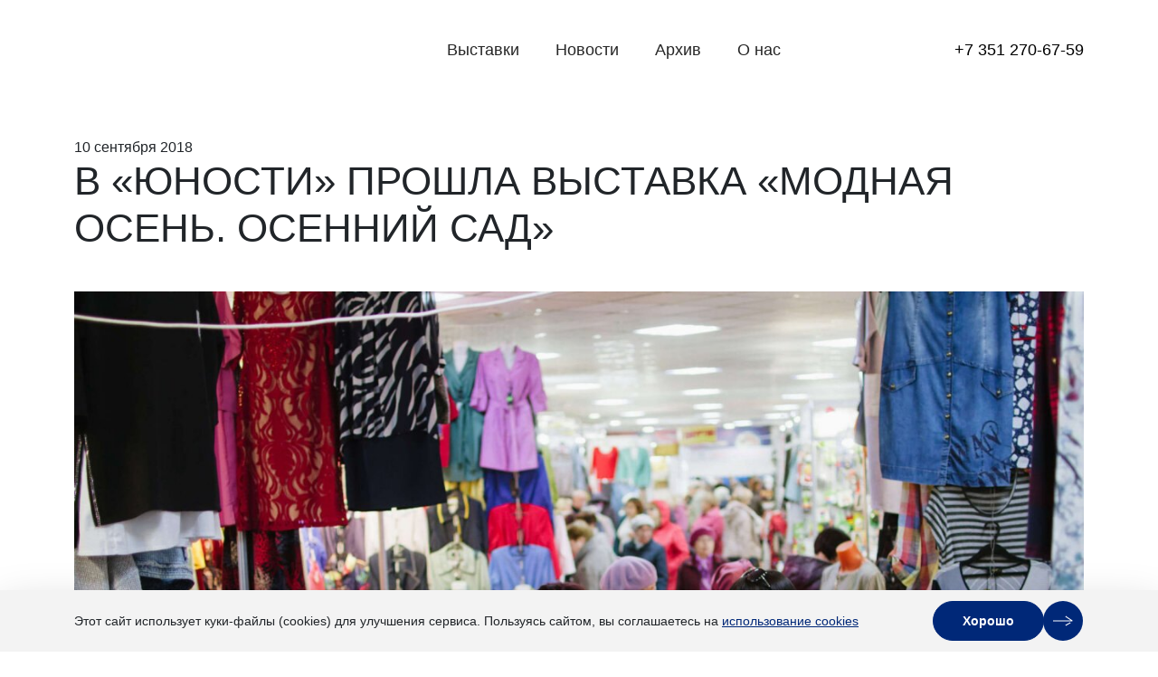

--- FILE ---
content_type: text/html; charset=UTF-8
request_url: https://expochel.ru/news/v-yunosti-proshla-vystavka-modnaya-osen-osennij-sad/
body_size: 10627
content:
<!DOCTYPE html>
<html lang="ru-RU">
<head>
<meta http-equiv="X-UA-Compatible" content="IE=Edge">
<meta charset="UTF-8"/>
<meta name="viewport" content="width=device-width"/>
<meta name='robots' content='index, follow, max-image-preview:large, max-snippet:-1, max-video-preview:-1' />
<!-- This site is optimized with the Yoast SEO plugin v26.5 - https://yoast.com/wordpress/plugins/seo/ -->
<title>В &quot;Юности&quot; прошла выставка &quot;Модная осень. Осенний сад&quot; - Экспочел</title>
<link rel="canonical" href="https://expochel.ru/news/v-yunosti-proshla-vystavka-modnaya-osen-osennij-sad/" />
<meta property="og:locale" content="ru_RU" />
<meta property="og:type" content="article" />
<meta property="og:title" content="В &quot;Юности&quot; прошла выставка &quot;Модная осень. Осенний сад&quot; - Экспочел" />
<meta property="og:url" content="https://expochel.ru/news/v-yunosti-proshla-vystavka-modnaya-osen-osennij-sad/" />
<meta property="og:site_name" content="Экспочел" />
<meta property="article:publisher" content="http://facebook.com/chelexpo.ek/" />
<meta property="article:published_time" content="2018-09-10T11:02:55+00:00" />
<meta property="og:image" content="https://expochel.ru/wp-content/uploads/2018/09/DSC_7076.jpg" />
<meta property="og:image:width" content="4928" />
<meta property="og:image:height" content="3264" />
<meta property="og:image:type" content="image/jpeg" />
<meta name="author" content="pr" />
<meta name="twitter:card" content="summary_large_image" />
<meta name="twitter:creator" content="@expochelru" />
<meta name="twitter:site" content="@expochelru" />
<script type="application/ld+json" class="yoast-schema-graph">{"@context":"https://schema.org","@graph":[{"@type":"WebPage","@id":"https://expochel.ru/news/v-yunosti-proshla-vystavka-modnaya-osen-osennij-sad/","url":"https://expochel.ru/news/v-yunosti-proshla-vystavka-modnaya-osen-osennij-sad/","name":"В \"Юности\" прошла выставка \"Модная осень. Осенний сад\" - Экспочел","isPartOf":{"@id":"https://expochel.ru/#website"},"primaryImageOfPage":{"@id":"https://expochel.ru/news/v-yunosti-proshla-vystavka-modnaya-osen-osennij-sad/#primaryimage"},"image":{"@id":"https://expochel.ru/news/v-yunosti-proshla-vystavka-modnaya-osen-osennij-sad/#primaryimage"},"thumbnailUrl":"https://expochel.ru/wp-content/uploads/2018/09/DSC_7076.jpg","datePublished":"2018-09-10T11:02:55+00:00","author":{"@id":"https://expochel.ru/#/schema/person/f435a4f60d08fbc9d58cd8e04ac80243"},"breadcrumb":{"@id":"https://expochel.ru/news/v-yunosti-proshla-vystavka-modnaya-osen-osennij-sad/#breadcrumb"},"inLanguage":"ru-RU","potentialAction":[{"@type":"ReadAction","target":["https://expochel.ru/news/v-yunosti-proshla-vystavka-modnaya-osen-osennij-sad/"]}]},{"@type":"ImageObject","inLanguage":"ru-RU","@id":"https://expochel.ru/news/v-yunosti-proshla-vystavka-modnaya-osen-osennij-sad/#primaryimage","url":"https://expochel.ru/wp-content/uploads/2018/09/DSC_7076.jpg","contentUrl":"https://expochel.ru/wp-content/uploads/2018/09/DSC_7076.jpg","width":2000,"height":1325},{"@type":"BreadcrumbList","@id":"https://expochel.ru/news/v-yunosti-proshla-vystavka-modnaya-osen-osennij-sad/#breadcrumb","itemListElement":[{"@type":"ListItem","position":1,"name":"Главная страница","item":"https://expochel.ru/"},{"@type":"ListItem","position":2,"name":"В &#171;Юности&#187; прошла выставка &#171;Модная осень. Осенний сад&#187;"}]},{"@type":"WebSite","@id":"https://expochel.ru/#website","url":"https://expochel.ru/","name":"Экспочел","description":"Южно-Уральский Конгрессно-Выставочный Центр, Челябинск","potentialAction":[{"@type":"SearchAction","target":{"@type":"EntryPoint","urlTemplate":"https://expochel.ru/?s={search_term_string}"},"query-input":{"@type":"PropertyValueSpecification","valueRequired":true,"valueName":"search_term_string"}}],"inLanguage":"ru-RU"},{"@type":"Person","@id":"https://expochel.ru/#/schema/person/f435a4f60d08fbc9d58cd8e04ac80243","name":"pr"}]}</script>
<!-- / Yoast SEO plugin. -->
<link rel='dns-prefetch' href='//ajax.googleapis.com' />
<style id='wp-img-auto-sizes-contain-inline-css' type='text/css'>
img:is([sizes=auto i],[sizes^="auto," i]){contain-intrinsic-size:3000px 1500px}
/*# sourceURL=wp-img-auto-sizes-contain-inline-css */
</style>
<style id='classic-theme-styles-inline-css' type='text/css'>
/*! This file is auto-generated */
.wp-block-button__link{color:#fff;background-color:#32373c;border-radius:9999px;box-shadow:none;text-decoration:none;padding:calc(.667em + 2px) calc(1.333em + 2px);font-size:1.125em}.wp-block-file__button{background:#32373c;color:#fff;text-decoration:none}
/*# sourceURL=/wp-includes/css/classic-themes.min.css */
</style>
<!-- <link rel='stylesheet' id='contact-form-7-css' href='https://expochel.ru/wp-content/plugins/contact-form-7/includes/css/styles.css?ver=6.1.4' type='text/css' media='all' /> -->
<!-- <link rel='stylesheet' id='fonts-css' href='https://expochel.ru/wp-content/themes/exponew/assets/fonts/stylesheet.css?ver=1.0' type='text/css' media='all' /> -->
<!-- <link rel='stylesheet' id='bootstrap-css' href='https://expochel.ru/wp-content/themes/exponew/assets/css/bootstrap.min.css?ver=5.3.2' type='text/css' media='all' /> -->
<!-- <link rel='stylesheet' id='style-old-css' href='https://expochel.ru/wp-content/themes/exponew/style.css?ver=6.9' type='text/css' media='all' /> -->
<!-- <link rel='stylesheet' id='tns-css' href='https://expochel.ru/wp-content/themes/exponew/assets/css/tiny-slider.css?ver=6.9' type='text/css' media='all' /> -->
<!-- <link rel='stylesheet' id='lazyload-video-css-css' href='https://expochel.ru/wp-content/plugins/lazy-load-for-videos/public/css/lazyload-shared.css?ver=2.18.9' type='text/css' media='all' /> -->
<link rel="stylesheet" type="text/css" href="//expochel.ru/wp-content/cache/wpfc-minified/fh3r8jcs/7xqre.css" media="all"/>
<style id='lazyload-video-css-inline-css' type='text/css'>
.entry-content a.lazy-load-youtube, a.lazy-load-youtube, .lazy-load-vimeo{ background-size: cover; }.titletext.youtube { display: none; }.lazy-load-div:before { content: "\25B6"; text-shadow: 0px 0px 60px rgba(0,0,0,0.8); }
/*# sourceURL=lazyload-video-css-inline-css */
</style>
<!-- <link rel='stylesheet' id='jquery-lazyloadxt-fadein-css-css' href='//expochel.ru/wp-content/plugins/a3-lazy-load/assets/css/jquery.lazyloadxt.fadein.css?ver=6.9' type='text/css' media='all' /> -->
<!-- <link rel='stylesheet' id='jquery.lightbox.min.css-css' href='https://expochel.ru/wp-content/plugins/wp-jquery-lightbox/lightboxes/wp-jquery-lightbox/styles/lightbox.min.ru_RU.css?ver=2.3.4' type='text/css' media='all' /> -->
<!-- <link rel='stylesheet' id='jqlb-overrides-css' href='https://expochel.ru/wp-content/plugins/wp-jquery-lightbox/lightboxes/wp-jquery-lightbox/styles/overrides.css?ver=2.3.4' type='text/css' media='all' /> -->
<link rel="stylesheet" type="text/css" href="//expochel.ru/wp-content/cache/wpfc-minified/9lwwomoh/7xqre.css" media="all"/>
<style id='jqlb-overrides-inline-css' type='text/css'>
#outerImageContainer {
box-shadow: 0 0 4px 2px rgba(0,0,0,.2);
}
#imageContainer{
padding: 6px;
}
#imageDataContainer {
box-shadow: none;
z-index: auto;
}
#prevArrow,
#nextArrow{
background-color: rgba(255,255,255,.7;
color: #000000;
}
/*# sourceURL=jqlb-overrides-inline-css */
</style>
<script type="text/javascript" src="https://ajax.googleapis.com/ajax/libs/jquery/2.2.4/jquery.min.js?ver=6.9" id="jquery-js"></script>
<link rel="icon" href="https://expochel.ru/wp-content/uploads/2015/08/cropped-favicon512-32x32.png" sizes="32x32" />
<link rel="icon" href="https://expochel.ru/wp-content/uploads/2015/08/cropped-favicon512-192x192.png" sizes="192x192" />
<link rel="apple-touch-icon" href="https://expochel.ru/wp-content/uploads/2015/08/cropped-favicon512-180x180.png" />
<meta name="msapplication-TileImage" content="https://expochel.ru/wp-content/uploads/2015/08/cropped-favicon512-270x270.png" />
<meta property="og:image" content="https://expochel.ru/wp-content/themes/exponew/images/og-vk.png">
<meta property="vk:image" content="https://expochel.ru/wp-content/themes/exponew/images/og-vk.png">
<style id='global-styles-inline-css' type='text/css'>
:root{--wp--preset--aspect-ratio--square: 1;--wp--preset--aspect-ratio--4-3: 4/3;--wp--preset--aspect-ratio--3-4: 3/4;--wp--preset--aspect-ratio--3-2: 3/2;--wp--preset--aspect-ratio--2-3: 2/3;--wp--preset--aspect-ratio--16-9: 16/9;--wp--preset--aspect-ratio--9-16: 9/16;--wp--preset--color--black: #000000;--wp--preset--color--cyan-bluish-gray: #abb8c3;--wp--preset--color--white: #ffffff;--wp--preset--color--pale-pink: #f78da7;--wp--preset--color--vivid-red: #cf2e2e;--wp--preset--color--luminous-vivid-orange: #ff6900;--wp--preset--color--luminous-vivid-amber: #fcb900;--wp--preset--color--light-green-cyan: #7bdcb5;--wp--preset--color--vivid-green-cyan: #00d084;--wp--preset--color--pale-cyan-blue: #8ed1fc;--wp--preset--color--vivid-cyan-blue: #0693e3;--wp--preset--color--vivid-purple: #9b51e0;--wp--preset--gradient--vivid-cyan-blue-to-vivid-purple: linear-gradient(135deg,rgb(6,147,227) 0%,rgb(155,81,224) 100%);--wp--preset--gradient--light-green-cyan-to-vivid-green-cyan: linear-gradient(135deg,rgb(122,220,180) 0%,rgb(0,208,130) 100%);--wp--preset--gradient--luminous-vivid-amber-to-luminous-vivid-orange: linear-gradient(135deg,rgb(252,185,0) 0%,rgb(255,105,0) 100%);--wp--preset--gradient--luminous-vivid-orange-to-vivid-red: linear-gradient(135deg,rgb(255,105,0) 0%,rgb(207,46,46) 100%);--wp--preset--gradient--very-light-gray-to-cyan-bluish-gray: linear-gradient(135deg,rgb(238,238,238) 0%,rgb(169,184,195) 100%);--wp--preset--gradient--cool-to-warm-spectrum: linear-gradient(135deg,rgb(74,234,220) 0%,rgb(151,120,209) 20%,rgb(207,42,186) 40%,rgb(238,44,130) 60%,rgb(251,105,98) 80%,rgb(254,248,76) 100%);--wp--preset--gradient--blush-light-purple: linear-gradient(135deg,rgb(255,206,236) 0%,rgb(152,150,240) 100%);--wp--preset--gradient--blush-bordeaux: linear-gradient(135deg,rgb(254,205,165) 0%,rgb(254,45,45) 50%,rgb(107,0,62) 100%);--wp--preset--gradient--luminous-dusk: linear-gradient(135deg,rgb(255,203,112) 0%,rgb(199,81,192) 50%,rgb(65,88,208) 100%);--wp--preset--gradient--pale-ocean: linear-gradient(135deg,rgb(255,245,203) 0%,rgb(182,227,212) 50%,rgb(51,167,181) 100%);--wp--preset--gradient--electric-grass: linear-gradient(135deg,rgb(202,248,128) 0%,rgb(113,206,126) 100%);--wp--preset--gradient--midnight: linear-gradient(135deg,rgb(2,3,129) 0%,rgb(40,116,252) 100%);--wp--preset--font-size--small: 13px;--wp--preset--font-size--medium: 20px;--wp--preset--font-size--large: 36px;--wp--preset--font-size--x-large: 42px;--wp--preset--spacing--20: 0.44rem;--wp--preset--spacing--30: 0.67rem;--wp--preset--spacing--40: 1rem;--wp--preset--spacing--50: 1.5rem;--wp--preset--spacing--60: 2.25rem;--wp--preset--spacing--70: 3.38rem;--wp--preset--spacing--80: 5.06rem;--wp--preset--shadow--natural: 6px 6px 9px rgba(0, 0, 0, 0.2);--wp--preset--shadow--deep: 12px 12px 50px rgba(0, 0, 0, 0.4);--wp--preset--shadow--sharp: 6px 6px 0px rgba(0, 0, 0, 0.2);--wp--preset--shadow--outlined: 6px 6px 0px -3px rgb(255, 255, 255), 6px 6px rgb(0, 0, 0);--wp--preset--shadow--crisp: 6px 6px 0px rgb(0, 0, 0);}:where(.is-layout-flex){gap: 0.5em;}:where(.is-layout-grid){gap: 0.5em;}body .is-layout-flex{display: flex;}.is-layout-flex{flex-wrap: wrap;align-items: center;}.is-layout-flex > :is(*, div){margin: 0;}body .is-layout-grid{display: grid;}.is-layout-grid > :is(*, div){margin: 0;}:where(.wp-block-columns.is-layout-flex){gap: 2em;}:where(.wp-block-columns.is-layout-grid){gap: 2em;}:where(.wp-block-post-template.is-layout-flex){gap: 1.25em;}:where(.wp-block-post-template.is-layout-grid){gap: 1.25em;}.has-black-color{color: var(--wp--preset--color--black) !important;}.has-cyan-bluish-gray-color{color: var(--wp--preset--color--cyan-bluish-gray) !important;}.has-white-color{color: var(--wp--preset--color--white) !important;}.has-pale-pink-color{color: var(--wp--preset--color--pale-pink) !important;}.has-vivid-red-color{color: var(--wp--preset--color--vivid-red) !important;}.has-luminous-vivid-orange-color{color: var(--wp--preset--color--luminous-vivid-orange) !important;}.has-luminous-vivid-amber-color{color: var(--wp--preset--color--luminous-vivid-amber) !important;}.has-light-green-cyan-color{color: var(--wp--preset--color--light-green-cyan) !important;}.has-vivid-green-cyan-color{color: var(--wp--preset--color--vivid-green-cyan) !important;}.has-pale-cyan-blue-color{color: var(--wp--preset--color--pale-cyan-blue) !important;}.has-vivid-cyan-blue-color{color: var(--wp--preset--color--vivid-cyan-blue) !important;}.has-vivid-purple-color{color: var(--wp--preset--color--vivid-purple) !important;}.has-black-background-color{background-color: var(--wp--preset--color--black) !important;}.has-cyan-bluish-gray-background-color{background-color: var(--wp--preset--color--cyan-bluish-gray) !important;}.has-white-background-color{background-color: var(--wp--preset--color--white) !important;}.has-pale-pink-background-color{background-color: var(--wp--preset--color--pale-pink) !important;}.has-vivid-red-background-color{background-color: var(--wp--preset--color--vivid-red) !important;}.has-luminous-vivid-orange-background-color{background-color: var(--wp--preset--color--luminous-vivid-orange) !important;}.has-luminous-vivid-amber-background-color{background-color: var(--wp--preset--color--luminous-vivid-amber) !important;}.has-light-green-cyan-background-color{background-color: var(--wp--preset--color--light-green-cyan) !important;}.has-vivid-green-cyan-background-color{background-color: var(--wp--preset--color--vivid-green-cyan) !important;}.has-pale-cyan-blue-background-color{background-color: var(--wp--preset--color--pale-cyan-blue) !important;}.has-vivid-cyan-blue-background-color{background-color: var(--wp--preset--color--vivid-cyan-blue) !important;}.has-vivid-purple-background-color{background-color: var(--wp--preset--color--vivid-purple) !important;}.has-black-border-color{border-color: var(--wp--preset--color--black) !important;}.has-cyan-bluish-gray-border-color{border-color: var(--wp--preset--color--cyan-bluish-gray) !important;}.has-white-border-color{border-color: var(--wp--preset--color--white) !important;}.has-pale-pink-border-color{border-color: var(--wp--preset--color--pale-pink) !important;}.has-vivid-red-border-color{border-color: var(--wp--preset--color--vivid-red) !important;}.has-luminous-vivid-orange-border-color{border-color: var(--wp--preset--color--luminous-vivid-orange) !important;}.has-luminous-vivid-amber-border-color{border-color: var(--wp--preset--color--luminous-vivid-amber) !important;}.has-light-green-cyan-border-color{border-color: var(--wp--preset--color--light-green-cyan) !important;}.has-vivid-green-cyan-border-color{border-color: var(--wp--preset--color--vivid-green-cyan) !important;}.has-pale-cyan-blue-border-color{border-color: var(--wp--preset--color--pale-cyan-blue) !important;}.has-vivid-cyan-blue-border-color{border-color: var(--wp--preset--color--vivid-cyan-blue) !important;}.has-vivid-purple-border-color{border-color: var(--wp--preset--color--vivid-purple) !important;}.has-vivid-cyan-blue-to-vivid-purple-gradient-background{background: var(--wp--preset--gradient--vivid-cyan-blue-to-vivid-purple) !important;}.has-light-green-cyan-to-vivid-green-cyan-gradient-background{background: var(--wp--preset--gradient--light-green-cyan-to-vivid-green-cyan) !important;}.has-luminous-vivid-amber-to-luminous-vivid-orange-gradient-background{background: var(--wp--preset--gradient--luminous-vivid-amber-to-luminous-vivid-orange) !important;}.has-luminous-vivid-orange-to-vivid-red-gradient-background{background: var(--wp--preset--gradient--luminous-vivid-orange-to-vivid-red) !important;}.has-very-light-gray-to-cyan-bluish-gray-gradient-background{background: var(--wp--preset--gradient--very-light-gray-to-cyan-bluish-gray) !important;}.has-cool-to-warm-spectrum-gradient-background{background: var(--wp--preset--gradient--cool-to-warm-spectrum) !important;}.has-blush-light-purple-gradient-background{background: var(--wp--preset--gradient--blush-light-purple) !important;}.has-blush-bordeaux-gradient-background{background: var(--wp--preset--gradient--blush-bordeaux) !important;}.has-luminous-dusk-gradient-background{background: var(--wp--preset--gradient--luminous-dusk) !important;}.has-pale-ocean-gradient-background{background: var(--wp--preset--gradient--pale-ocean) !important;}.has-electric-grass-gradient-background{background: var(--wp--preset--gradient--electric-grass) !important;}.has-midnight-gradient-background{background: var(--wp--preset--gradient--midnight) !important;}.has-small-font-size{font-size: var(--wp--preset--font-size--small) !important;}.has-medium-font-size{font-size: var(--wp--preset--font-size--medium) !important;}.has-large-font-size{font-size: var(--wp--preset--font-size--large) !important;}.has-x-large-font-size{font-size: var(--wp--preset--font-size--x-large) !important;}
/*# sourceURL=global-styles-inline-css */
</style>
</head>
<body class="wp-singular post-template-default single single-post postid-35352 single-format-standard wp-theme-exponew">
<header class="main-navigation">
<div class="move-to-top">
<i class="fa fa-arrow-up"></i>
</div>
<div class="container">
<nav id="navigation" class="navbar navbar-expand-lg">
<div class="col-md-auto p-0">
<a href="https://expochel.ru/" title="Экспочел" rel="home" data-wpel-link="internal">
<div id="logo" class="text-center my-3 my-md-0">
<svg class="svg-icon" fill="">
<use xlink:href="https://expochel.ru/wp-content/themes/exponew/img/sprite.svg?v20250201#logo-cyr"></use>
</svg>
</div>
</a>
</div>
<div id="primary-menu-wrap" class="collapse navbar-collapse"><ul id="primary-menu" class="navbar-nav flex-wrap flex-lg-nowrap m-auto align-items-center"><li class='nav-item    menu-item menu-item-type-post_type menu-item-object-page'><a href="https://expochel.ru/nearest/" class="nav-link" data-wpel-link="internal">Выставки</a></li>
<li class='nav-item    menu-item menu-item-type-taxonomy menu-item-object-category current-post-ancestor current-menu-parent current-post-parent'><a href="https://expochel.ru/news/" class="nav-link" data-wpel-link="internal">Новости</a></li>
<li class='nav-item    menu-item menu-item-type-taxonomy menu-item-object-category'><a href="https://expochel.ru/expo/" class="nav-link" data-wpel-link="internal">Архив</a></li>
<li class='nav-item    menu-item menu-item-type-post_type menu-item-object-page'><a href="https://expochel.ru/contacts/" class="nav-link" data-wpel-link="internal">О нас</a></li>
</ul></div>
<div class="ml-3 d-flex justify-content-center">
<a class="header-phone" href="tel:+73512706759" data-wpel-link="internal">
<svg class="svg-icon">
<use xlink:href="https://expochel.ru/wp-content/themes/exponew/img/sprite.svg?v20250201#phone"></use>
</svg>
<span>+7 351 270-67-59</span>
</a>
</div>
<button class="navbar-toggler" type="button" data-bs-toggle="collapse" data-bs-target="#primary-menu-wrap"
aria-controls="primary-menu-wrap" aria-expanded="false" aria-label="Открыть меню">
<span class="navbar-toggler-icon"></span>
</button>
</nav>
</div>
</header>
<section id="primary" class="container">
<article id="post-35352" class="post-35352 post type-post status-publish format-standard has-post-thumbnail hentry category-news">
<header class="page-header">
<div class="entry-meta">
<col-md class="entry-date">10 сентября 2018</col-md>
</div><!-- .entry-meta -->
<h1 class="title">
В &#171;Юности&#187; прошла выставка &#171;Модная осень. Осенний сад&#187; </h1>
</header><!-- .entry-header -->
<div class="post-thumbnail"><img width="2000" height="1325" src="//expochel.ru/wp-content/plugins/a3-lazy-load/assets/images/lazy_placeholder.gif" data-lazy-type="image" data-src="https://expochel.ru/wp-content/uploads/2018/09/DSC_7076.jpg" class="lazy lazy-hidden attachment-blog-large size-blog-large wp-post-image" alt="" decoding="async" fetchpriority="high" srcset="" data-srcset="https://expochel.ru/wp-content/uploads/2018/09/DSC_7076.jpg 2000w, https://expochel.ru/wp-content/uploads/2018/09/DSC_7076-768x509.jpg 768w, https://expochel.ru/wp-content/uploads/2018/09/DSC_7076-1296x859.jpg 1296w" sizes="(max-width: 2000px) 100vw, 2000px" /><noscript><img width="2000" height="1325" src="https://expochel.ru/wp-content/uploads/2018/09/DSC_7076.jpg" class="attachment-blog-large size-blog-large wp-post-image" alt="" decoding="async" fetchpriority="high" srcset="https://expochel.ru/wp-content/uploads/2018/09/DSC_7076.jpg 2000w, https://expochel.ru/wp-content/uploads/2018/09/DSC_7076-768x509.jpg 768w, https://expochel.ru/wp-content/uploads/2018/09/DSC_7076-1296x859.jpg 1296w" sizes="(max-width: 2000px) 100vw, 2000px" /></noscript></div>
<p><iframe class="lazy lazy-hidden" width="656" height="480" data-lazy-type="iframe" data-src="https://www.youtube.com/embed/osECtdI_dFE" frameborder="0" allow="autoplay; encrypted-media" allowfullscreen></iframe><noscript><iframe width="656" height="480" src="https://www.youtube.com/embed/osECtdI_dFE" frameborder="0" allow="autoplay; encrypted-media" allowfullscreen></iframe></noscript><br />
<iframe class="lazy lazy-hidden" width="640" height="480" data-lazy-type="iframe" data-src="https://www.youtube.com/embed/gPHxgKS_Qjo" frameborder="0" allow="autoplay; encrypted-media" allowfullscreen></iframe><noscript><iframe width="640" height="480" src="https://www.youtube.com/embed/gPHxgKS_Qjo" frameborder="0" allow="autoplay; encrypted-media" allowfullscreen></iframe></noscript><br />
<iframe class="lazy lazy-hidden" loading="lazy" width="656" height="480" data-lazy-type="iframe" data-src="https://www.youtube.com/embed/5gkHmOkDn_k" frameborder="0" allow="autoplay; encrypted-media" allowfullscreen></iframe><noscript><iframe loading="lazy" width="656" height="480" src="https://www.youtube.com/embed/5gkHmOkDn_k" frameborder="0" allow="autoplay; encrypted-media" allowfullscreen></iframe></noscript></p>
<footer class="entry-footer">
<span><span class="cat-links">Категории: </span> <a href="https://expochel.ru/news/" rel="category tag" data-wpel-link="internal">Новости</a></span><br />    </footer><!-- .entry-footer -->
</article><!-- #post-35352 -->            </section>
<section class="frontpage-news">
<div class="container">
<div class="d-flex align-items-center justify-content-between h1">
<h2 class="h1 mb-0 title">Новости</h2>
<a class="btn more-link" href="https://expochel.ru/news/" data-wpel-link="internal">Все новости</a>
</div>
<div class="row archive-row">
<article class="col-lg-6" id="post-116082" class="post-116082 post type-post status-publish format-standard hentry category-news">
<header class="post-card">
<h2 class="card-title">Интервью с генеральным директором &#171;Виста-Центр&#187; &#8212; Виталием Аркадьевичем Булатовым</h2>
<div class="card-subtitle">
<span class="card-subtitle">29 сентября 2025</span>
</div><!-- .entry-meta -->
</header><!-- .entry-header -->
</article><!-- #post -->
<article class="col-lg-6" id="post-113777" class="post-113777 post type-post status-publish format-standard hentry category-news">
<header class="post-card">
<h2 class="card-title">Интервью с главным специалистом по профилактической медицине Министерства здравоохранения Челябинской области Ольгой Викторовной Агеевой</h2>
<div class="card-subtitle">
<span class="card-subtitle">9 сентября 2025</span>
</div><!-- .entry-meta -->
</header><!-- .entry-header -->
</article><!-- #post -->
</div>
</div>
</section>
<footer class="mt-4">
<div class="container">
<hr>
<div class="row">
<div class="col-sm-6 col-7">
<div id="consult" class="footer-form">
<div class="wpcf7 no-js" id="wpcf7-f69608-o1" lang="ru-RU" dir="ltr" data-wpcf7-id="69608">
<div class="screen-reader-response"><p role="status" aria-live="polite" aria-atomic="true"></p> <ul></ul></div>
<form action="/news/v-yunosti-proshla-vystavka-modnaya-osen-osennij-sad/#wpcf7-f69608-o1" method="post" class="wpcf7-form init" aria-label="Контактная форма" novalidate="novalidate" data-status="init">
<fieldset class="hidden-fields-container"><input type="hidden" name="_wpcf7" value="69608" /><input type="hidden" name="_wpcf7_version" value="6.1.4" /><input type="hidden" name="_wpcf7_locale" value="ru_RU" /><input type="hidden" name="_wpcf7_unit_tag" value="wpcf7-f69608-o1" /><input type="hidden" name="_wpcf7_container_post" value="0" /><input type="hidden" name="_wpcf7_posted_data_hash" value="" /><input type="hidden" name="_wpcf7_recaptcha_response" value="" />
</fieldset>
<div class="row">
<div class="col-12">
<p class="form-title">Свяжитесь с нами</p>
</div>
<div class="col-12"><span class="wpcf7-form-control-wrap" data-name="your-name"><input size="40" maxlength="400" class="wpcf7-form-control wpcf7-text wpcf7-validates-as-required form-control" autocomplete="name" aria-required="true" aria-invalid="false" placeholder="Ваше Имя" value="" type="text" name="your-name" /></span></div>
<div class="col-lg-6"><span class="wpcf7-form-control-wrap" data-name="your-phone"><input size="40" maxlength="400" class="wpcf7-form-control wpcf7-tel wpcf7-validates-as-required wpcf7-text wpcf7-validates-as-tel form-control" aria-required="true" aria-invalid="false" placeholder="Телефон" value="" type="tel" name="your-phone" /></span></div>
<div class="col-lg-6"><span class="wpcf7-form-control-wrap" data-name="your-email"><input size="40" maxlength="400" class="wpcf7-form-control wpcf7-email wpcf7-text wpcf7-validates-as-email form-control" autocomplete="email" aria-invalid="false" placeholder="Email" value="" type="email" name="your-email" /></span></div>
<div class="col-12"><span class="wpcf7-form-control-wrap" data-name="your-message"><textarea cols="40" rows="3" maxlength="2000" class="wpcf7-form-control wpcf7-textarea form-control" aria-invalid="false" placeholder="Ваше сообщение" name="your-message"></textarea></span></div>
<div class="col-12"><span class="wpcf7-form-control-wrap" data-name="acceptance"><span class="wpcf7-form-control wpcf7-acceptance"><span class="wpcf7-list-item"><label><input type="checkbox" name="acceptance" value="1" aria-invalid="false" /><span class="wpcf7-list-item-label"><span class="policy">Я соглашаюсь <a href="/policy" data-wpel-link="internal">с политикой конфиденциальности</a>.</span></span></label></span></span></span></div>
<div class="col-12 text-end">
<button type="submit" class="wpcf7-form-control wpcf7-submit btn more-link ms-auto">Отправить</button>
</div>
</div><div class="wpcf7-response-output" aria-hidden="true"></div>
</form>
</div>
</div>
</div>
<div class="col-sm-6 col-5 border-start border-black d-flex">
<div class="footer-menu">
<p class="menu-title">Разделы</p>
<nav id="navigation-footer" class="menu-osnovnoj-container"><ul id="footer-menu" class="navbar-nav"><li class='nav-item    menu-item menu-item-type-post_type menu-item-object-page menu-item-home'><a href="https://expochel.ru/" class="nav-link" data-wpel-link="internal">ВЫСТАВКИ</a></li>
<li class='nav-item    menu-item menu-item-type-taxonomy menu-item-object-category current-post-ancestor current-menu-parent current-post-parent'><a href="https://expochel.ru/news/" class="nav-link" data-wpel-link="internal">НОВОСТИ</a></li>
<li class='nav-item  dropdown  menu-item menu-item-type-post_type menu-item-object-page menu-item-has-children'><a href="https://expochel.ru/contacts/" class="nav-link dropdown-toggle" data-bs-toggle="dropdown" aria-haspopup="true" aria-expanded="false" data-wpel-link="internal">УЧАСТНИКАМ</a><ul class='dropdown-menu  depth_0'><li class='nav-item    menu-item menu-item-type-post_type menu-item-object-page'><a href="https://expochel.ru/organization-vystavka/" class="nav-link" data-wpel-link="internal">Организация выставок</a></li>
<li class='nav-item    menu-item menu-item-type-post_type menu-item-object-page'><a href="https://expochel.ru/organization-vystavka/arenda-zalov/" class="nav-link" data-wpel-link="internal">Аренда залов</a></li>
<li class='nav-item    menu-item menu-item-type-post_type menu-item-object-page'><a href="https://expochel.ru/organization-vystavka/conference/" class="nav-link" data-wpel-link="internal">Конференции</a></li>
<li class='nav-item    menu-item menu-item-type-post_type menu-item-object-page'><a href="https://expochel.ru/organization-vystavka/vystavka-stend/" class="nav-link" data-wpel-link="internal">Выставочные стенды</a></li>
<li class='nav-item    menu-item menu-item-type-post_type menu-item-object-page'><a href="https://expochel.ru/organization-vystavka/prays-vyistavochnogo-oborudovaniya/" class="nav-link" data-wpel-link="internal">Прайс оборудования</a></li>
<li class='nav-item    menu-item menu-item-type-post_type menu-item-object-page'><a href="https://expochel.ru/organization-vystavka/fotografii-chelyabinska/" class="nav-link" data-wpel-link="internal">Фотографии Челябинска</a></li>
<li class='nav-item    menu-item menu-item-type-post_type menu-item-object-page'><a href="https://expochel.ru/organization-vystavka/tractor/" class="nav-link" data-wpel-link="internal">Выставки в ЛА «Трактор»</a></li>
<li class='nav-item    menu-item menu-item-type-post_type menu-item-object-page'><a href="https://expochel.ru/organization-vystavka/vyistavki-v-ds-yunost/" class="nav-link" data-wpel-link="internal">Выставки в ДС «Юность»</a></li>
</ul>
</li>
<li class='nav-item    menu-item menu-item-type-taxonomy menu-item-object-category'><a href="https://expochel.ru/photo/" class="nav-link" data-wpel-link="internal">ФОТО</a></li>
<li class='nav-item    menu-item menu-item-type-taxonomy menu-item-object-category'><a href="https://expochel.ru/expo/" class="nav-link" data-wpel-link="internal">АРХИВ</a></li>
<li class='nav-item    menu-item menu-item-type-post_type menu-item-object-page'><a href="https://expochel.ru/contacts/" class="nav-link" data-wpel-link="internal">О НАС</a></li>
</ul></nav>                    <div id="social-links" class="social-row">
<a href="https://www.youtube.com/channel/UCsnxZS8h8aw5jZlzwIZhnEA" class="header-social hs-youtube" title="YouTube" data-wpel-link="external" target="_blank" rel="nofollow noopener noreferrer">
<svg class="svg-icon" fill="">
<use xlink:href="https://expochel.ru/wp-content/themes/exponew/img/sprite.svg?v20250201#yt-logo"></use>
</svg>
</a>
<a href="https://ok.ru/group/53017415450774" class="header-social hs-odnoklassniki" title="Одноклассники" data-wpel-link="external" target="_blank" rel="nofollow noopener noreferrer">
<svg class="svg-icon" fill="">
<use xlink:href="https://expochel.ru/wp-content/themes/exponew/img/sprite.svg?v20250201#ok-logo"></use>
</svg>
</a>
<a href="https://vk.com/expochel" class="header-social hs-vk" title="ВКонтакте" data-wpel-link="external" target="_blank" rel="nofollow noopener noreferrer">
<svg class="svg-icon" fill="">
<use xlink:href="https://expochel.ru/wp-content/themes/exponew/img/sprite.svg?v20250201#vk-logo"></use>
</svg>
</a>
</div>
</div>
</div>
<div class="col-sm-6 offset-sm-6 col-5 offset-7 border-start ps-0 border-black">
<p class="footer-copyright border-top border-black">ЮУКВЦ «Экспочел» | © 2013–2026</p>
</div>
</div>
</div>
</footer>
<div id="cookie-banner" class="shadow-lg shadow" style="display:none;">
<div class="container cookie-container">
<span class="flex-grow-1">Этот сайт использует куки-файлы (cookies)
для улучшения сервиса. Пользуясь сайтом, вы соглашаетесь на <a href="https://expochel.ru/policy/" target="_blank" data-wpel-link="internal">использование cookies</a></span>
<div class="ms-md-auto">
<button class=" btn btn-main btn-sm flex-shrink-0" onclick="hideCookieBanner();">Хорошо</button>
</div>
</div>
</div>
<script type="speculationrules">
{"prefetch":[{"source":"document","where":{"and":[{"href_matches":"/*"},{"not":{"href_matches":["/wp-*.php","/wp-admin/*","/wp-content/uploads/*","/wp-content/*","/wp-content/plugins/*","/wp-content/themes/exponew/*","/*\\?(.+)"]}},{"not":{"selector_matches":"a[rel~=\"nofollow\"]"}},{"not":{"selector_matches":".no-prefetch, .no-prefetch a"}}]},"eagerness":"conservative"}]}
</script>
<script type="text/javascript" src="https://expochel.ru/wp-includes/js/dist/hooks.min.js?ver=dd5603f07f9220ed27f1" id="wp-hooks-js"></script>
<script type="text/javascript" src="https://expochel.ru/wp-includes/js/dist/i18n.min.js?ver=c26c3dc7bed366793375" id="wp-i18n-js"></script>
<script type="text/javascript" id="wp-i18n-js-after">
/* <![CDATA[ */
wp.i18n.setLocaleData( { 'text direction\u0004ltr': [ 'ltr' ] } );
//# sourceURL=wp-i18n-js-after
/* ]]> */
</script>
<script type="text/javascript" src="https://expochel.ru/wp-content/plugins/contact-form-7/includes/swv/js/index.js?ver=6.1.4" id="swv-js"></script>
<script type="text/javascript" id="contact-form-7-js-translations">
/* <![CDATA[ */
( function( domain, translations ) {
var localeData = translations.locale_data[ domain ] || translations.locale_data.messages;
localeData[""].domain = domain;
wp.i18n.setLocaleData( localeData, domain );
} )( "contact-form-7", {"translation-revision-date":"2025-09-30 08:46:06+0000","generator":"GlotPress\/4.0.3","domain":"messages","locale_data":{"messages":{"":{"domain":"messages","plural-forms":"nplurals=3; plural=(n % 10 == 1 && n % 100 != 11) ? 0 : ((n % 10 >= 2 && n % 10 <= 4 && (n % 100 < 12 || n % 100 > 14)) ? 1 : 2);","lang":"ru"},"This contact form is placed in the wrong place.":["\u042d\u0442\u0430 \u043a\u043e\u043d\u0442\u0430\u043a\u0442\u043d\u0430\u044f \u0444\u043e\u0440\u043c\u0430 \u0440\u0430\u0437\u043c\u0435\u0449\u0435\u043d\u0430 \u0432 \u043d\u0435\u043f\u0440\u0430\u0432\u0438\u043b\u044c\u043d\u043e\u043c \u043c\u0435\u0441\u0442\u0435."],"Error:":["\u041e\u0448\u0438\u0431\u043a\u0430:"]}},"comment":{"reference":"includes\/js\/index.js"}} );
//# sourceURL=contact-form-7-js-translations
/* ]]> */
</script>
<script type="text/javascript" id="contact-form-7-js-before">
/* <![CDATA[ */
var wpcf7 = {
"api": {
"root": "https:\/\/expochel.ru\/wp-json\/",
"namespace": "contact-form-7\/v1"
}
};
//# sourceURL=contact-form-7-js-before
/* ]]> */
</script>
<script type="text/javascript" src="https://expochel.ru/wp-content/plugins/contact-form-7/includes/js/index.js?ver=6.1.4" id="contact-form-7-js"></script>
<script type="text/javascript" src="https://expochel.ru/wp-content/themes/exponew/assets/js/bootstrap.bundle.min.js?ver=5.3.2" id="bootstrap-js"></script>
<script type="text/javascript" src="https://expochel.ru/wp-content/themes/exponew/assets/js/tiny-slider.js?ver=6.9" id="tns-js"></script>
<script type="text/javascript" src="https://expochel.ru/wp-content/themes/exponew/js/scripts.js?ver=1.2" id="extras-js"></script>
<script type="text/javascript" src="https://expochel.ru/wp-content/plugins/lazy-load-for-videos/public/js/lazyload-shared.js?ver=2.18.9" id="lazyload-video-js-js"></script>
<script type="text/javascript" id="lazyload-youtube-js-js-before">
/* <![CDATA[ */
window.llvConfig=window.llvConfig||{};window.llvConfig.youtube={"colour":"red","buttonstyle":"default","controls":true,"loadpolicy":false,"thumbnailquality":"0","preroll":"","postroll":"","overlaytext":"","loadthumbnail":true,"cookies":false,"callback":"<!--YOUTUBE_CALLBACK-->"};
//# sourceURL=lazyload-youtube-js-js-before
/* ]]> */
</script>
<script type="text/javascript" src="https://expochel.ru/wp-content/plugins/lazy-load-for-videos/public/js/lazyload-youtube.js?ver=2.18.9" id="lazyload-youtube-js-js"></script>
<script type="text/javascript" id="lazyload-vimeo-js-js-before">
/* <![CDATA[ */
window.llvConfig=window.llvConfig||{};window.llvConfig.vimeo={"buttonstyle":"default","playercolour":"#00adef","preroll":"","postroll":"","show_title":false,"overlaytext":"","loadthumbnail":true,"thumbnailquality":"default","cookies":false,"callback":"<!--VIMEO_CALLBACK-->"};
//# sourceURL=lazyload-vimeo-js-js-before
/* ]]> */
</script>
<script type="text/javascript" src="https://expochel.ru/wp-content/plugins/lazy-load-for-videos/public/js/lazyload-vimeo.js?ver=2.18.9" id="lazyload-vimeo-js-js"></script>
<script type="text/javascript" id="jquery-lazyloadxt-js-extra">
/* <![CDATA[ */
var a3_lazyload_params = {"apply_images":"1","apply_videos":"1"};
//# sourceURL=jquery-lazyloadxt-js-extra
/* ]]> */
</script>
<script type="text/javascript" src="//expochel.ru/wp-content/plugins/a3-lazy-load/assets/js/jquery.lazyloadxt.extra.min.js?ver=2.7.6" id="jquery-lazyloadxt-js"></script>
<script type="text/javascript" src="//expochel.ru/wp-content/plugins/a3-lazy-load/assets/js/jquery.lazyloadxt.srcset.min.js?ver=2.7.6" id="jquery-lazyloadxt-srcset-js"></script>
<script type="text/javascript" id="jquery-lazyloadxt-extend-js-extra">
/* <![CDATA[ */
var a3_lazyload_extend_params = {"edgeY":"0","horizontal_container_classnames":""};
//# sourceURL=jquery-lazyloadxt-extend-js-extra
/* ]]> */
</script>
<script type="text/javascript" src="//expochel.ru/wp-content/plugins/a3-lazy-load/assets/js/jquery.lazyloadxt.extend.js?ver=2.7.6" id="jquery-lazyloadxt-extend-js"></script>
<script type="text/javascript" src="https://www.google.com/recaptcha/api.js?render=6LdrhlUaAAAAAHQZZ6T3eYD4hVkxGbHmE2QMoEup&amp;ver=3.0" id="google-recaptcha-js"></script>
<script type="text/javascript" src="https://expochel.ru/wp-includes/js/dist/vendor/wp-polyfill.min.js?ver=3.15.0" id="wp-polyfill-js"></script>
<script type="text/javascript" id="wpcf7-recaptcha-js-before">
/* <![CDATA[ */
var wpcf7_recaptcha = {
"sitekey": "6LdrhlUaAAAAAHQZZ6T3eYD4hVkxGbHmE2QMoEup",
"actions": {
"homepage": "homepage",
"contactform": "contactform"
}
};
//# sourceURL=wpcf7-recaptcha-js-before
/* ]]> */
</script>
<script type="text/javascript" src="https://expochel.ru/wp-content/plugins/contact-form-7/modules/recaptcha/index.js?ver=6.1.4" id="wpcf7-recaptcha-js"></script>
<script type="text/javascript" src="https://expochel.ru/wp-content/plugins/wp-jquery-lightbox/lightboxes/wp-jquery-lightbox/vendor/jquery.touchwipe.min.js?ver=2.3.4" id="wp-jquery-lightbox-swipe-js"></script>
<script type="text/javascript" src="https://expochel.ru/wp-content/plugins/wp-jquery-lightbox/inc/purify.min.js?ver=2.3.4" id="wp-jquery-lightbox-purify-js"></script>
<script type="text/javascript" src="https://expochel.ru/wp-content/plugins/wp-jquery-lightbox/lightboxes/wp-jquery-lightbox/vendor/panzoom.min.js?ver=2.3.4" id="wp-jquery-lightbox-panzoom-js"></script>
<script type="text/javascript" id="wp-jquery-lightbox-js-extra">
/* <![CDATA[ */
var JQLBSettings = {"showTitle":"1","useAltForTitle":"1","showCaption":"1","showNumbers":"1","fitToScreen":"1","resizeSpeed":"400","showDownload":"","navbarOnTop":"","marginSize":"0","mobileMarginSize":"20","slideshowSpeed":"4000","allowPinchZoom":"1","borderSize":"6","borderColor":"#fff","overlayColor":"#fff","overlayOpacity":"0.7","newNavStyle":"1","fixedNav":"1","showInfoBar":"0","prevLinkTitle":"\u043f\u0440\u0435\u0434\u044b\u0434\u0443\u0449\u0435\u0435 \u0438\u0437\u043e\u0431\u0440\u0430\u0436\u0435\u043d\u0438\u0435","nextLinkTitle":"\u0441\u043b\u0435\u0434\u0443\u044e\u0449\u0435\u0435 \u0438\u0437\u043e\u0431\u0440\u0430\u0436\u0435\u043d\u0438\u0435","closeTitle":"\u0437\u0430\u043a\u0440\u044b\u0442\u044c \u0433\u0430\u043b\u0435\u0440\u0435\u044e","image":"\u0418\u0437\u043e\u0431\u0440\u0430\u0436\u0435\u043d\u0438\u0435 ","of":" \u0438\u0437 ","download":"\u0421\u043a\u0430\u0447\u0430\u0442\u044c","pause":"(Pause Slideshow)","play":"(Play Slideshow)"};
//# sourceURL=wp-jquery-lightbox-js-extra
/* ]]> */
</script>
<script type="text/javascript" src="https://expochel.ru/wp-content/plugins/wp-jquery-lightbox/lightboxes/wp-jquery-lightbox/jquery.lightbox.js?ver=2.3.4" id="wp-jquery-lightbox-js"></script>
<script type="text/javascript">
(function () {
'use strict';
let loadedMetrica = false,
timerId;
if (navigator.userAgent.indexOf('YandexMetrika') > -1) {
loadMetrica();
} else {
window.addEventListener('scroll', loadMetrica, {passive: true});
window.addEventListener('touchstart', loadMetrica);
document.addEventListener('mouseenter', loadMetrica);
document.addEventListener('click', loadMetrica);
window.addEventListener('load', loadFallback);
}
function loadFallback() {
timerId = setTimeout(loadMetrica, 3000);
}
function loadMetrica(e) {
if (e && e.type) {
console.log(e.type);
} else {
console.log('load');
}
if (loadedMetrica) {
return;
}
(function (m, e, t, r, i, k, a) {
m[i] = m[i] || function () {
(m[i].a = m[i].a || []).push(arguments)
};
m[i].l = 1 * new Date();
for (var j = 0; j < document.scripts.length; j++) {
if (document.scripts[j].src === r) {
return;
}
}
k = e.createElement(t), a = e.getElementsByTagName(t)[0], k.async = 1, k.src = r, a.parentNode.insertBefore(k, a)
})(window, document, "script", "https://mc.yandex.ru/metrika/tag.js", "ym");
ym(26567166, "init", {clickmap: true, trackLinks: true, accurateTrackBounce: true, webvisor: true});
var _tmr = window._tmr || (window._tmr = []);
_tmr.push({id: "3259185", type: "pageView", start: (new Date()).getTime(), pid: "USER_ID"});
(function (d, w, id) {
if (d.getElementById(id)) return;
var ts = d.createElement("script");
ts.type = "text/javascript";
ts.async = true;
ts.id = id;
ts.src = "https://top-fwz1.mail.ru/js/code.js";
var f = function () {
var s = d.getElementsByTagName("script")[0];
s.parentNode.insertBefore(ts, s);
};
if (w.opera == "[object Opera]") {
d.addEventListener("DOMContentLoaded", f, false);
} else {
f();
}
})(document, window, "topmailru-code");
var _tmr = window._tmr || (window._tmr = []);
_tmr.push({id: "3402618", type: "pageView", start: (new Date()).getTime()});
(function (d, w, id) {
if (d.getElementById(id)) return;
var ts = d.createElement("script");
ts.type = "text/javascript";
ts.async = true;
ts.id = id;
ts.src = "https://top-fwz1.mail.ru/js/code.js";
var f = function () {
var s = d.getElementsByTagName("script")[0];
s.parentNode.insertBefore(ts, s);
};
if (w.opera == "[object Opera]") {
d.addEventListener("DOMContentLoaded", f, false);
} else {
f();
}
})(document, window, "tmr-code");
loadedMetrica = true;
clearTimeout(timerId);
window.removeEventListener('scroll', loadMetrica);
window.removeEventListener('touchstart', loadMetrica);
document.removeEventListener('mouseenter', loadMetrica);
document.removeEventListener('click', loadMetrica);
document.removeEventListener('load', loadFallback);
}
})()
</script>
<noscript>
<div><img src="https://mc.yandex.ru/watch/26567166" style="position:absolute; left:-9999px;" alt=""/></div>
<div>
<img src="https://top-fwz1.mail.ru/counter?id=3259185;js=na"
style="border:0;position:absolute;left:-9999px;" alt="Top.Mail.Ru"/>
</div>
<div><img src="https://top-fwz1.mail.ru/counter?id=3402618;js=na" style="position:absolute;left:-9999px;"
alt="Top.Mail.Ru"/></div>
</noscript>
<script data-no-defer="1">
function hideCookieBanner() {
localStorage.setItem("expochel_isCookieAccepted", "yes");
let cookieBanner = document.getElementById("cookie-banner");
cookieBanner.style.display = "none";
}
document.addEventListener("DOMContentLoaded", () => {
let isCookieAccepted = localStorage.getItem("expochel_isCookieAccepted");
console.log(isCookieAccepted);
if (isCookieAccepted !== "yes") {
let cookieBanner = document.getElementById("cookie-banner");
cookieBanner.style.display = "flex";
}
});
</script>
</body>
</html><!-- WP Fastest Cache file was created in 0.122 seconds, on 21.01.2026 @ 08:04 --><!-- need to refresh to see cached version -->

--- FILE ---
content_type: text/html; charset=utf-8
request_url: https://www.google.com/recaptcha/api2/anchor?ar=1&k=6LdrhlUaAAAAAHQZZ6T3eYD4hVkxGbHmE2QMoEup&co=aHR0cHM6Ly9leHBvY2hlbC5ydTo0NDM.&hl=en&v=PoyoqOPhxBO7pBk68S4YbpHZ&size=invisible&anchor-ms=20000&execute-ms=30000&cb=68i8mrccctng
body_size: 48693
content:
<!DOCTYPE HTML><html dir="ltr" lang="en"><head><meta http-equiv="Content-Type" content="text/html; charset=UTF-8">
<meta http-equiv="X-UA-Compatible" content="IE=edge">
<title>reCAPTCHA</title>
<style type="text/css">
/* cyrillic-ext */
@font-face {
  font-family: 'Roboto';
  font-style: normal;
  font-weight: 400;
  font-stretch: 100%;
  src: url(//fonts.gstatic.com/s/roboto/v48/KFO7CnqEu92Fr1ME7kSn66aGLdTylUAMa3GUBHMdazTgWw.woff2) format('woff2');
  unicode-range: U+0460-052F, U+1C80-1C8A, U+20B4, U+2DE0-2DFF, U+A640-A69F, U+FE2E-FE2F;
}
/* cyrillic */
@font-face {
  font-family: 'Roboto';
  font-style: normal;
  font-weight: 400;
  font-stretch: 100%;
  src: url(//fonts.gstatic.com/s/roboto/v48/KFO7CnqEu92Fr1ME7kSn66aGLdTylUAMa3iUBHMdazTgWw.woff2) format('woff2');
  unicode-range: U+0301, U+0400-045F, U+0490-0491, U+04B0-04B1, U+2116;
}
/* greek-ext */
@font-face {
  font-family: 'Roboto';
  font-style: normal;
  font-weight: 400;
  font-stretch: 100%;
  src: url(//fonts.gstatic.com/s/roboto/v48/KFO7CnqEu92Fr1ME7kSn66aGLdTylUAMa3CUBHMdazTgWw.woff2) format('woff2');
  unicode-range: U+1F00-1FFF;
}
/* greek */
@font-face {
  font-family: 'Roboto';
  font-style: normal;
  font-weight: 400;
  font-stretch: 100%;
  src: url(//fonts.gstatic.com/s/roboto/v48/KFO7CnqEu92Fr1ME7kSn66aGLdTylUAMa3-UBHMdazTgWw.woff2) format('woff2');
  unicode-range: U+0370-0377, U+037A-037F, U+0384-038A, U+038C, U+038E-03A1, U+03A3-03FF;
}
/* math */
@font-face {
  font-family: 'Roboto';
  font-style: normal;
  font-weight: 400;
  font-stretch: 100%;
  src: url(//fonts.gstatic.com/s/roboto/v48/KFO7CnqEu92Fr1ME7kSn66aGLdTylUAMawCUBHMdazTgWw.woff2) format('woff2');
  unicode-range: U+0302-0303, U+0305, U+0307-0308, U+0310, U+0312, U+0315, U+031A, U+0326-0327, U+032C, U+032F-0330, U+0332-0333, U+0338, U+033A, U+0346, U+034D, U+0391-03A1, U+03A3-03A9, U+03B1-03C9, U+03D1, U+03D5-03D6, U+03F0-03F1, U+03F4-03F5, U+2016-2017, U+2034-2038, U+203C, U+2040, U+2043, U+2047, U+2050, U+2057, U+205F, U+2070-2071, U+2074-208E, U+2090-209C, U+20D0-20DC, U+20E1, U+20E5-20EF, U+2100-2112, U+2114-2115, U+2117-2121, U+2123-214F, U+2190, U+2192, U+2194-21AE, U+21B0-21E5, U+21F1-21F2, U+21F4-2211, U+2213-2214, U+2216-22FF, U+2308-230B, U+2310, U+2319, U+231C-2321, U+2336-237A, U+237C, U+2395, U+239B-23B7, U+23D0, U+23DC-23E1, U+2474-2475, U+25AF, U+25B3, U+25B7, U+25BD, U+25C1, U+25CA, U+25CC, U+25FB, U+266D-266F, U+27C0-27FF, U+2900-2AFF, U+2B0E-2B11, U+2B30-2B4C, U+2BFE, U+3030, U+FF5B, U+FF5D, U+1D400-1D7FF, U+1EE00-1EEFF;
}
/* symbols */
@font-face {
  font-family: 'Roboto';
  font-style: normal;
  font-weight: 400;
  font-stretch: 100%;
  src: url(//fonts.gstatic.com/s/roboto/v48/KFO7CnqEu92Fr1ME7kSn66aGLdTylUAMaxKUBHMdazTgWw.woff2) format('woff2');
  unicode-range: U+0001-000C, U+000E-001F, U+007F-009F, U+20DD-20E0, U+20E2-20E4, U+2150-218F, U+2190, U+2192, U+2194-2199, U+21AF, U+21E6-21F0, U+21F3, U+2218-2219, U+2299, U+22C4-22C6, U+2300-243F, U+2440-244A, U+2460-24FF, U+25A0-27BF, U+2800-28FF, U+2921-2922, U+2981, U+29BF, U+29EB, U+2B00-2BFF, U+4DC0-4DFF, U+FFF9-FFFB, U+10140-1018E, U+10190-1019C, U+101A0, U+101D0-101FD, U+102E0-102FB, U+10E60-10E7E, U+1D2C0-1D2D3, U+1D2E0-1D37F, U+1F000-1F0FF, U+1F100-1F1AD, U+1F1E6-1F1FF, U+1F30D-1F30F, U+1F315, U+1F31C, U+1F31E, U+1F320-1F32C, U+1F336, U+1F378, U+1F37D, U+1F382, U+1F393-1F39F, U+1F3A7-1F3A8, U+1F3AC-1F3AF, U+1F3C2, U+1F3C4-1F3C6, U+1F3CA-1F3CE, U+1F3D4-1F3E0, U+1F3ED, U+1F3F1-1F3F3, U+1F3F5-1F3F7, U+1F408, U+1F415, U+1F41F, U+1F426, U+1F43F, U+1F441-1F442, U+1F444, U+1F446-1F449, U+1F44C-1F44E, U+1F453, U+1F46A, U+1F47D, U+1F4A3, U+1F4B0, U+1F4B3, U+1F4B9, U+1F4BB, U+1F4BF, U+1F4C8-1F4CB, U+1F4D6, U+1F4DA, U+1F4DF, U+1F4E3-1F4E6, U+1F4EA-1F4ED, U+1F4F7, U+1F4F9-1F4FB, U+1F4FD-1F4FE, U+1F503, U+1F507-1F50B, U+1F50D, U+1F512-1F513, U+1F53E-1F54A, U+1F54F-1F5FA, U+1F610, U+1F650-1F67F, U+1F687, U+1F68D, U+1F691, U+1F694, U+1F698, U+1F6AD, U+1F6B2, U+1F6B9-1F6BA, U+1F6BC, U+1F6C6-1F6CF, U+1F6D3-1F6D7, U+1F6E0-1F6EA, U+1F6F0-1F6F3, U+1F6F7-1F6FC, U+1F700-1F7FF, U+1F800-1F80B, U+1F810-1F847, U+1F850-1F859, U+1F860-1F887, U+1F890-1F8AD, U+1F8B0-1F8BB, U+1F8C0-1F8C1, U+1F900-1F90B, U+1F93B, U+1F946, U+1F984, U+1F996, U+1F9E9, U+1FA00-1FA6F, U+1FA70-1FA7C, U+1FA80-1FA89, U+1FA8F-1FAC6, U+1FACE-1FADC, U+1FADF-1FAE9, U+1FAF0-1FAF8, U+1FB00-1FBFF;
}
/* vietnamese */
@font-face {
  font-family: 'Roboto';
  font-style: normal;
  font-weight: 400;
  font-stretch: 100%;
  src: url(//fonts.gstatic.com/s/roboto/v48/KFO7CnqEu92Fr1ME7kSn66aGLdTylUAMa3OUBHMdazTgWw.woff2) format('woff2');
  unicode-range: U+0102-0103, U+0110-0111, U+0128-0129, U+0168-0169, U+01A0-01A1, U+01AF-01B0, U+0300-0301, U+0303-0304, U+0308-0309, U+0323, U+0329, U+1EA0-1EF9, U+20AB;
}
/* latin-ext */
@font-face {
  font-family: 'Roboto';
  font-style: normal;
  font-weight: 400;
  font-stretch: 100%;
  src: url(//fonts.gstatic.com/s/roboto/v48/KFO7CnqEu92Fr1ME7kSn66aGLdTylUAMa3KUBHMdazTgWw.woff2) format('woff2');
  unicode-range: U+0100-02BA, U+02BD-02C5, U+02C7-02CC, U+02CE-02D7, U+02DD-02FF, U+0304, U+0308, U+0329, U+1D00-1DBF, U+1E00-1E9F, U+1EF2-1EFF, U+2020, U+20A0-20AB, U+20AD-20C0, U+2113, U+2C60-2C7F, U+A720-A7FF;
}
/* latin */
@font-face {
  font-family: 'Roboto';
  font-style: normal;
  font-weight: 400;
  font-stretch: 100%;
  src: url(//fonts.gstatic.com/s/roboto/v48/KFO7CnqEu92Fr1ME7kSn66aGLdTylUAMa3yUBHMdazQ.woff2) format('woff2');
  unicode-range: U+0000-00FF, U+0131, U+0152-0153, U+02BB-02BC, U+02C6, U+02DA, U+02DC, U+0304, U+0308, U+0329, U+2000-206F, U+20AC, U+2122, U+2191, U+2193, U+2212, U+2215, U+FEFF, U+FFFD;
}
/* cyrillic-ext */
@font-face {
  font-family: 'Roboto';
  font-style: normal;
  font-weight: 500;
  font-stretch: 100%;
  src: url(//fonts.gstatic.com/s/roboto/v48/KFO7CnqEu92Fr1ME7kSn66aGLdTylUAMa3GUBHMdazTgWw.woff2) format('woff2');
  unicode-range: U+0460-052F, U+1C80-1C8A, U+20B4, U+2DE0-2DFF, U+A640-A69F, U+FE2E-FE2F;
}
/* cyrillic */
@font-face {
  font-family: 'Roboto';
  font-style: normal;
  font-weight: 500;
  font-stretch: 100%;
  src: url(//fonts.gstatic.com/s/roboto/v48/KFO7CnqEu92Fr1ME7kSn66aGLdTylUAMa3iUBHMdazTgWw.woff2) format('woff2');
  unicode-range: U+0301, U+0400-045F, U+0490-0491, U+04B0-04B1, U+2116;
}
/* greek-ext */
@font-face {
  font-family: 'Roboto';
  font-style: normal;
  font-weight: 500;
  font-stretch: 100%;
  src: url(//fonts.gstatic.com/s/roboto/v48/KFO7CnqEu92Fr1ME7kSn66aGLdTylUAMa3CUBHMdazTgWw.woff2) format('woff2');
  unicode-range: U+1F00-1FFF;
}
/* greek */
@font-face {
  font-family: 'Roboto';
  font-style: normal;
  font-weight: 500;
  font-stretch: 100%;
  src: url(//fonts.gstatic.com/s/roboto/v48/KFO7CnqEu92Fr1ME7kSn66aGLdTylUAMa3-UBHMdazTgWw.woff2) format('woff2');
  unicode-range: U+0370-0377, U+037A-037F, U+0384-038A, U+038C, U+038E-03A1, U+03A3-03FF;
}
/* math */
@font-face {
  font-family: 'Roboto';
  font-style: normal;
  font-weight: 500;
  font-stretch: 100%;
  src: url(//fonts.gstatic.com/s/roboto/v48/KFO7CnqEu92Fr1ME7kSn66aGLdTylUAMawCUBHMdazTgWw.woff2) format('woff2');
  unicode-range: U+0302-0303, U+0305, U+0307-0308, U+0310, U+0312, U+0315, U+031A, U+0326-0327, U+032C, U+032F-0330, U+0332-0333, U+0338, U+033A, U+0346, U+034D, U+0391-03A1, U+03A3-03A9, U+03B1-03C9, U+03D1, U+03D5-03D6, U+03F0-03F1, U+03F4-03F5, U+2016-2017, U+2034-2038, U+203C, U+2040, U+2043, U+2047, U+2050, U+2057, U+205F, U+2070-2071, U+2074-208E, U+2090-209C, U+20D0-20DC, U+20E1, U+20E5-20EF, U+2100-2112, U+2114-2115, U+2117-2121, U+2123-214F, U+2190, U+2192, U+2194-21AE, U+21B0-21E5, U+21F1-21F2, U+21F4-2211, U+2213-2214, U+2216-22FF, U+2308-230B, U+2310, U+2319, U+231C-2321, U+2336-237A, U+237C, U+2395, U+239B-23B7, U+23D0, U+23DC-23E1, U+2474-2475, U+25AF, U+25B3, U+25B7, U+25BD, U+25C1, U+25CA, U+25CC, U+25FB, U+266D-266F, U+27C0-27FF, U+2900-2AFF, U+2B0E-2B11, U+2B30-2B4C, U+2BFE, U+3030, U+FF5B, U+FF5D, U+1D400-1D7FF, U+1EE00-1EEFF;
}
/* symbols */
@font-face {
  font-family: 'Roboto';
  font-style: normal;
  font-weight: 500;
  font-stretch: 100%;
  src: url(//fonts.gstatic.com/s/roboto/v48/KFO7CnqEu92Fr1ME7kSn66aGLdTylUAMaxKUBHMdazTgWw.woff2) format('woff2');
  unicode-range: U+0001-000C, U+000E-001F, U+007F-009F, U+20DD-20E0, U+20E2-20E4, U+2150-218F, U+2190, U+2192, U+2194-2199, U+21AF, U+21E6-21F0, U+21F3, U+2218-2219, U+2299, U+22C4-22C6, U+2300-243F, U+2440-244A, U+2460-24FF, U+25A0-27BF, U+2800-28FF, U+2921-2922, U+2981, U+29BF, U+29EB, U+2B00-2BFF, U+4DC0-4DFF, U+FFF9-FFFB, U+10140-1018E, U+10190-1019C, U+101A0, U+101D0-101FD, U+102E0-102FB, U+10E60-10E7E, U+1D2C0-1D2D3, U+1D2E0-1D37F, U+1F000-1F0FF, U+1F100-1F1AD, U+1F1E6-1F1FF, U+1F30D-1F30F, U+1F315, U+1F31C, U+1F31E, U+1F320-1F32C, U+1F336, U+1F378, U+1F37D, U+1F382, U+1F393-1F39F, U+1F3A7-1F3A8, U+1F3AC-1F3AF, U+1F3C2, U+1F3C4-1F3C6, U+1F3CA-1F3CE, U+1F3D4-1F3E0, U+1F3ED, U+1F3F1-1F3F3, U+1F3F5-1F3F7, U+1F408, U+1F415, U+1F41F, U+1F426, U+1F43F, U+1F441-1F442, U+1F444, U+1F446-1F449, U+1F44C-1F44E, U+1F453, U+1F46A, U+1F47D, U+1F4A3, U+1F4B0, U+1F4B3, U+1F4B9, U+1F4BB, U+1F4BF, U+1F4C8-1F4CB, U+1F4D6, U+1F4DA, U+1F4DF, U+1F4E3-1F4E6, U+1F4EA-1F4ED, U+1F4F7, U+1F4F9-1F4FB, U+1F4FD-1F4FE, U+1F503, U+1F507-1F50B, U+1F50D, U+1F512-1F513, U+1F53E-1F54A, U+1F54F-1F5FA, U+1F610, U+1F650-1F67F, U+1F687, U+1F68D, U+1F691, U+1F694, U+1F698, U+1F6AD, U+1F6B2, U+1F6B9-1F6BA, U+1F6BC, U+1F6C6-1F6CF, U+1F6D3-1F6D7, U+1F6E0-1F6EA, U+1F6F0-1F6F3, U+1F6F7-1F6FC, U+1F700-1F7FF, U+1F800-1F80B, U+1F810-1F847, U+1F850-1F859, U+1F860-1F887, U+1F890-1F8AD, U+1F8B0-1F8BB, U+1F8C0-1F8C1, U+1F900-1F90B, U+1F93B, U+1F946, U+1F984, U+1F996, U+1F9E9, U+1FA00-1FA6F, U+1FA70-1FA7C, U+1FA80-1FA89, U+1FA8F-1FAC6, U+1FACE-1FADC, U+1FADF-1FAE9, U+1FAF0-1FAF8, U+1FB00-1FBFF;
}
/* vietnamese */
@font-face {
  font-family: 'Roboto';
  font-style: normal;
  font-weight: 500;
  font-stretch: 100%;
  src: url(//fonts.gstatic.com/s/roboto/v48/KFO7CnqEu92Fr1ME7kSn66aGLdTylUAMa3OUBHMdazTgWw.woff2) format('woff2');
  unicode-range: U+0102-0103, U+0110-0111, U+0128-0129, U+0168-0169, U+01A0-01A1, U+01AF-01B0, U+0300-0301, U+0303-0304, U+0308-0309, U+0323, U+0329, U+1EA0-1EF9, U+20AB;
}
/* latin-ext */
@font-face {
  font-family: 'Roboto';
  font-style: normal;
  font-weight: 500;
  font-stretch: 100%;
  src: url(//fonts.gstatic.com/s/roboto/v48/KFO7CnqEu92Fr1ME7kSn66aGLdTylUAMa3KUBHMdazTgWw.woff2) format('woff2');
  unicode-range: U+0100-02BA, U+02BD-02C5, U+02C7-02CC, U+02CE-02D7, U+02DD-02FF, U+0304, U+0308, U+0329, U+1D00-1DBF, U+1E00-1E9F, U+1EF2-1EFF, U+2020, U+20A0-20AB, U+20AD-20C0, U+2113, U+2C60-2C7F, U+A720-A7FF;
}
/* latin */
@font-face {
  font-family: 'Roboto';
  font-style: normal;
  font-weight: 500;
  font-stretch: 100%;
  src: url(//fonts.gstatic.com/s/roboto/v48/KFO7CnqEu92Fr1ME7kSn66aGLdTylUAMa3yUBHMdazQ.woff2) format('woff2');
  unicode-range: U+0000-00FF, U+0131, U+0152-0153, U+02BB-02BC, U+02C6, U+02DA, U+02DC, U+0304, U+0308, U+0329, U+2000-206F, U+20AC, U+2122, U+2191, U+2193, U+2212, U+2215, U+FEFF, U+FFFD;
}
/* cyrillic-ext */
@font-face {
  font-family: 'Roboto';
  font-style: normal;
  font-weight: 900;
  font-stretch: 100%;
  src: url(//fonts.gstatic.com/s/roboto/v48/KFO7CnqEu92Fr1ME7kSn66aGLdTylUAMa3GUBHMdazTgWw.woff2) format('woff2');
  unicode-range: U+0460-052F, U+1C80-1C8A, U+20B4, U+2DE0-2DFF, U+A640-A69F, U+FE2E-FE2F;
}
/* cyrillic */
@font-face {
  font-family: 'Roboto';
  font-style: normal;
  font-weight: 900;
  font-stretch: 100%;
  src: url(//fonts.gstatic.com/s/roboto/v48/KFO7CnqEu92Fr1ME7kSn66aGLdTylUAMa3iUBHMdazTgWw.woff2) format('woff2');
  unicode-range: U+0301, U+0400-045F, U+0490-0491, U+04B0-04B1, U+2116;
}
/* greek-ext */
@font-face {
  font-family: 'Roboto';
  font-style: normal;
  font-weight: 900;
  font-stretch: 100%;
  src: url(//fonts.gstatic.com/s/roboto/v48/KFO7CnqEu92Fr1ME7kSn66aGLdTylUAMa3CUBHMdazTgWw.woff2) format('woff2');
  unicode-range: U+1F00-1FFF;
}
/* greek */
@font-face {
  font-family: 'Roboto';
  font-style: normal;
  font-weight: 900;
  font-stretch: 100%;
  src: url(//fonts.gstatic.com/s/roboto/v48/KFO7CnqEu92Fr1ME7kSn66aGLdTylUAMa3-UBHMdazTgWw.woff2) format('woff2');
  unicode-range: U+0370-0377, U+037A-037F, U+0384-038A, U+038C, U+038E-03A1, U+03A3-03FF;
}
/* math */
@font-face {
  font-family: 'Roboto';
  font-style: normal;
  font-weight: 900;
  font-stretch: 100%;
  src: url(//fonts.gstatic.com/s/roboto/v48/KFO7CnqEu92Fr1ME7kSn66aGLdTylUAMawCUBHMdazTgWw.woff2) format('woff2');
  unicode-range: U+0302-0303, U+0305, U+0307-0308, U+0310, U+0312, U+0315, U+031A, U+0326-0327, U+032C, U+032F-0330, U+0332-0333, U+0338, U+033A, U+0346, U+034D, U+0391-03A1, U+03A3-03A9, U+03B1-03C9, U+03D1, U+03D5-03D6, U+03F0-03F1, U+03F4-03F5, U+2016-2017, U+2034-2038, U+203C, U+2040, U+2043, U+2047, U+2050, U+2057, U+205F, U+2070-2071, U+2074-208E, U+2090-209C, U+20D0-20DC, U+20E1, U+20E5-20EF, U+2100-2112, U+2114-2115, U+2117-2121, U+2123-214F, U+2190, U+2192, U+2194-21AE, U+21B0-21E5, U+21F1-21F2, U+21F4-2211, U+2213-2214, U+2216-22FF, U+2308-230B, U+2310, U+2319, U+231C-2321, U+2336-237A, U+237C, U+2395, U+239B-23B7, U+23D0, U+23DC-23E1, U+2474-2475, U+25AF, U+25B3, U+25B7, U+25BD, U+25C1, U+25CA, U+25CC, U+25FB, U+266D-266F, U+27C0-27FF, U+2900-2AFF, U+2B0E-2B11, U+2B30-2B4C, U+2BFE, U+3030, U+FF5B, U+FF5D, U+1D400-1D7FF, U+1EE00-1EEFF;
}
/* symbols */
@font-face {
  font-family: 'Roboto';
  font-style: normal;
  font-weight: 900;
  font-stretch: 100%;
  src: url(//fonts.gstatic.com/s/roboto/v48/KFO7CnqEu92Fr1ME7kSn66aGLdTylUAMaxKUBHMdazTgWw.woff2) format('woff2');
  unicode-range: U+0001-000C, U+000E-001F, U+007F-009F, U+20DD-20E0, U+20E2-20E4, U+2150-218F, U+2190, U+2192, U+2194-2199, U+21AF, U+21E6-21F0, U+21F3, U+2218-2219, U+2299, U+22C4-22C6, U+2300-243F, U+2440-244A, U+2460-24FF, U+25A0-27BF, U+2800-28FF, U+2921-2922, U+2981, U+29BF, U+29EB, U+2B00-2BFF, U+4DC0-4DFF, U+FFF9-FFFB, U+10140-1018E, U+10190-1019C, U+101A0, U+101D0-101FD, U+102E0-102FB, U+10E60-10E7E, U+1D2C0-1D2D3, U+1D2E0-1D37F, U+1F000-1F0FF, U+1F100-1F1AD, U+1F1E6-1F1FF, U+1F30D-1F30F, U+1F315, U+1F31C, U+1F31E, U+1F320-1F32C, U+1F336, U+1F378, U+1F37D, U+1F382, U+1F393-1F39F, U+1F3A7-1F3A8, U+1F3AC-1F3AF, U+1F3C2, U+1F3C4-1F3C6, U+1F3CA-1F3CE, U+1F3D4-1F3E0, U+1F3ED, U+1F3F1-1F3F3, U+1F3F5-1F3F7, U+1F408, U+1F415, U+1F41F, U+1F426, U+1F43F, U+1F441-1F442, U+1F444, U+1F446-1F449, U+1F44C-1F44E, U+1F453, U+1F46A, U+1F47D, U+1F4A3, U+1F4B0, U+1F4B3, U+1F4B9, U+1F4BB, U+1F4BF, U+1F4C8-1F4CB, U+1F4D6, U+1F4DA, U+1F4DF, U+1F4E3-1F4E6, U+1F4EA-1F4ED, U+1F4F7, U+1F4F9-1F4FB, U+1F4FD-1F4FE, U+1F503, U+1F507-1F50B, U+1F50D, U+1F512-1F513, U+1F53E-1F54A, U+1F54F-1F5FA, U+1F610, U+1F650-1F67F, U+1F687, U+1F68D, U+1F691, U+1F694, U+1F698, U+1F6AD, U+1F6B2, U+1F6B9-1F6BA, U+1F6BC, U+1F6C6-1F6CF, U+1F6D3-1F6D7, U+1F6E0-1F6EA, U+1F6F0-1F6F3, U+1F6F7-1F6FC, U+1F700-1F7FF, U+1F800-1F80B, U+1F810-1F847, U+1F850-1F859, U+1F860-1F887, U+1F890-1F8AD, U+1F8B0-1F8BB, U+1F8C0-1F8C1, U+1F900-1F90B, U+1F93B, U+1F946, U+1F984, U+1F996, U+1F9E9, U+1FA00-1FA6F, U+1FA70-1FA7C, U+1FA80-1FA89, U+1FA8F-1FAC6, U+1FACE-1FADC, U+1FADF-1FAE9, U+1FAF0-1FAF8, U+1FB00-1FBFF;
}
/* vietnamese */
@font-face {
  font-family: 'Roboto';
  font-style: normal;
  font-weight: 900;
  font-stretch: 100%;
  src: url(//fonts.gstatic.com/s/roboto/v48/KFO7CnqEu92Fr1ME7kSn66aGLdTylUAMa3OUBHMdazTgWw.woff2) format('woff2');
  unicode-range: U+0102-0103, U+0110-0111, U+0128-0129, U+0168-0169, U+01A0-01A1, U+01AF-01B0, U+0300-0301, U+0303-0304, U+0308-0309, U+0323, U+0329, U+1EA0-1EF9, U+20AB;
}
/* latin-ext */
@font-face {
  font-family: 'Roboto';
  font-style: normal;
  font-weight: 900;
  font-stretch: 100%;
  src: url(//fonts.gstatic.com/s/roboto/v48/KFO7CnqEu92Fr1ME7kSn66aGLdTylUAMa3KUBHMdazTgWw.woff2) format('woff2');
  unicode-range: U+0100-02BA, U+02BD-02C5, U+02C7-02CC, U+02CE-02D7, U+02DD-02FF, U+0304, U+0308, U+0329, U+1D00-1DBF, U+1E00-1E9F, U+1EF2-1EFF, U+2020, U+20A0-20AB, U+20AD-20C0, U+2113, U+2C60-2C7F, U+A720-A7FF;
}
/* latin */
@font-face {
  font-family: 'Roboto';
  font-style: normal;
  font-weight: 900;
  font-stretch: 100%;
  src: url(//fonts.gstatic.com/s/roboto/v48/KFO7CnqEu92Fr1ME7kSn66aGLdTylUAMa3yUBHMdazQ.woff2) format('woff2');
  unicode-range: U+0000-00FF, U+0131, U+0152-0153, U+02BB-02BC, U+02C6, U+02DA, U+02DC, U+0304, U+0308, U+0329, U+2000-206F, U+20AC, U+2122, U+2191, U+2193, U+2212, U+2215, U+FEFF, U+FFFD;
}

</style>
<link rel="stylesheet" type="text/css" href="https://www.gstatic.com/recaptcha/releases/PoyoqOPhxBO7pBk68S4YbpHZ/styles__ltr.css">
<script nonce="zkyqy4cDf8D2M8y1slRgiQ" type="text/javascript">window['__recaptcha_api'] = 'https://www.google.com/recaptcha/api2/';</script>
<script type="text/javascript" src="https://www.gstatic.com/recaptcha/releases/PoyoqOPhxBO7pBk68S4YbpHZ/recaptcha__en.js" nonce="zkyqy4cDf8D2M8y1slRgiQ">
      
    </script></head>
<body><div id="rc-anchor-alert" class="rc-anchor-alert"></div>
<input type="hidden" id="recaptcha-token" value="[base64]">
<script type="text/javascript" nonce="zkyqy4cDf8D2M8y1slRgiQ">
      recaptcha.anchor.Main.init("[\x22ainput\x22,[\x22bgdata\x22,\x22\x22,\[base64]/[base64]/[base64]/[base64]/[base64]/UltsKytdPUU6KEU8MjA0OD9SW2wrK109RT4+NnwxOTI6KChFJjY0NTEyKT09NTUyOTYmJk0rMTxjLmxlbmd0aCYmKGMuY2hhckNvZGVBdChNKzEpJjY0NTEyKT09NTYzMjA/[base64]/[base64]/[base64]/[base64]/[base64]/[base64]/[base64]\x22,\[base64]\\u003d\\u003d\x22,\[base64]/CujPCny91bMOzT8O2w5MJBzwgEMKxwpzCqTgLXcKtw6tWA8KpOcO8wpAzwrMawpAYw4nDo0rCu8OzRMK2DMO4OgvDqsKlwoN5HGLDuFp6w4NHw4zDon8/[base64]/wp/ClT7DpD7CtsO4eUN+wo4NwpZSZ8Kseg3CssOOw77ClDvCp0pBw5nDjknDgx7CgRVDwqHDr8Oowpc8w6kFaMKyKGrChsKAAMOhwrbDqQkQwozDisKBAQcMRMOhCXYNQMOnZXXDl8Kww6HDrGt2DwoOw4nCqsOZw4RJwrPDnlrCjwJ/w7zCrCNQwrgFXCUlTEXCk8K/w7HClcKuw7ISNjHCpwF6wolhMMKbc8K1wp3CqhQFQwDCi27Dl10Jw6kMw6PDqCtwWHtRF8Kaw4pMw7NowrIYw4bDrSDCrS7CvMKKwq/Dvjg/ZsKfwpHDjxkcRsO7w47DpcKXw6vDoljCkVNUXMOfFcKnBMKLw4fDn8K5JRl4wpzCpsO/[base64]/[base64]/CkDtZw6ImIi/DqsK+wqTDhsKwwpzDrT1FwrnCtMOIFsOAw6F1w4IKHcOiw7twPMKMwqzDgmzCvMKiwo3Cj1ICCMKnwrB4IRrDtcK7N2nDmcO9EEFBLznDi0DDrHxtw4wzQcKxZ8Opw4HCu8KHLW/DnsOkwqPDiMKMw6l3w6B2TsOIwprCusK2w67Do2DCocKrHgRbYVXDocOQwrIBWhA+wp/[base64]/UzAdPH1pQ8KRJXzCssOBZMO3w6PDhMOPFsOaw6F3wojChcKMw5g0w44YGMO1JDV4w69dHcOqw6ZXwpkawrfDg8OcwozCoQ7CvMKAF8KAdlVjc15RfMOIW8OBwolCw6jDi8OMwqTCt8Kkw7bCgVN5AxUaNG9DXyE5w5vCqcKpEcOZSRjCnH3DrsO/wozDpCfDi8Kywop/KjDDrjRCwoF2I8O+w4gmwrtLImTDjsO3NMO3wphpax0Pw6jCg8OtIyLCt8OWw53Dr3rDiMK0In8/wo5kw6w0V8Ogwq1xS1nCrjhww5sQbcOCV0zCuyPCij/Cp0hkKcKUDsKhWsOHAMOiS8Oxw4MpJ11LFxfCjcOLTDHDlcK1w5/DkzPCjcOIw7BWfC/DlDLCtWl2wqc0WsKhZ8OMwpNPfWYdRMOkwqleCcKUTTHDqgvDgB0fIT8aZMKSwppSUsKbwoBjwpBAw7rCrn5Xwo59STXDt8ODSMOyEwbDkjFFKlnDnVXCqsOaAMOvYDAiW1XDkMOBwrXDgwrCtRsVwovCky/CtsKTw4DDiMO0PcO0w73DhcKVZzcyEsKTw5LDlVJaw43DjnvCqcKhIFbDg0NtfEUOw6nCnnnCrcOkwrzDum5Vwo8Pw6hbwoIUSWvDuCLDkMKUw6zDlcKhbMK1al5KWADDmsKjFz/DsXUmwqHCllxnw7oXNXZIXzVSwpDCuMKoHBZiwr3Cj2BIw74iwoTCgsOzQTbDi8KOwpnDkHbCjDYGw7nCksKDV8OfwpfDjMKJw5hQwqR4EcOrM8KBBcOzwo3CvMKtw5/DhRXChzjDsMKofcKEw4/DtcOZesOBw78jRDDDhEnDjEEKwq7CkjkhwqfDrsKYd8OiYcOHazzDgXLDjcO4EMO9w5JCw7bCucOIw5TDjR0eIsOgNl/[base64]/ChATCs8Krw7kbwobDr8KKPzUrDXNLwpLDuXZabQTChlpPwrfDhMK4w5MzCcOXw4t+wpoAwoJCVnPDksKtwqEpbsKHw5A/YsKtwrJ+wqfCpyFlZMKywqTCjcOzwoRYwrfDpwvDkHolAhAifWrDqMK4w4Yad2siw5zDrsK2w6zCiGXCpsOgcFI9wpDDvmovBsKQw7fDoMOjV8ObGsOPwqzDvk1TNynDkT7Dj8KXwrbDi33CocONBhnDlsKZw5wOSHHCnUXDgi/DkTbCqQI6w4/DtDl5fhJBeMKcSRRDSifCjMK8G1UOaMOtPcOJwoZbw4RhVcKHZFZwwofDrMK1PTrCqcKVCcKewrJRwrEUVjkdwq7CihPDmjVww656wrMZdcOqwqdqNSLDgcKlP1kyw5TCq8Kcw7XDgMKzwpnDuHTCgzDCvl/[base64]/CpsOzFz/DksOTwq/[base64]/DpGkywrDDlz51wrHDrBoaK8OREVciGMKGRMKqXwfCq8KnPcOLwpHDksK5Oh5tw7RWcUtdw7tYw6LDkMOnw7XDtwTDosKfw4BQQsO8TB/[base64]/[base64]/[base64]/CkxR7FhrDgcKzwpgXwr1xFsK4w5/[base64]/CrSfDtEJxw6/DvEHChS/DnMOjb8KTwqbDsHI6Cm3DjEo1I8ONPcOSf1x1CGPCpxAVVAHDkBsww58twqjCl8OnNMOqwp7CnMKAwo/CgiUtJsKSTDTCmT4DwoPCncKdXXsjQMK+wqMjw4IDJgPDhsK7fcKzaXvDvB7DvsKnwoRBbFk0DHJiw4ZGwpt3woTCnsKKw4LClkXClSp7ccKtw6EJAx7CnsOIwoZPBShjwpBRc8K/XgjCshoew7TDmiHDomEXUE8rRTTDpjZwwqPCqcOYMRllOcKbwpRFRcK/wrTDs2UTL0I6e8Omd8Kswr/DucOswokkw7nDoDDDu8KZwrsyw5Nsw4ooRXLDm2EowoPClk3DnsKEf8K5wp41wrvCgcKGIsOUasKnwp1Ae0rCsDpeP8OwcsOmGMK7wpgrM2HCt8OgV8KXw7/CpcKGw4spPFJFwpzCrsOcB8OJw5dyOljDpl/[base64]/OsK3LBPDhsKbODTCgMKNecKMRUfDtF7CoDjCthU4csKlwqBbw6XCncK/w7TCg07Ci3VmChliNmwEXsKsBEFOw4/[base64]/[base64]/w6DDqTvCjsKZFlbCpMKHQcOwKMOpw5vDvcOVainDpcO/wpbCn8OdbsOiw7XDo8OfwopKwqs4ETMiw4ZcRHttAAvDpiLCnsOuAcOAZ8OEwohIJsO/MMONw50EwrLDj8Kgw5XDvFHDr8K9RsOzUghJYD3CocOLBMOCw6jDl8Kowq1lw7PDuQk5BUvDhgk/Q3wsKU8Dw5IjCMOdwr17FSTCoBTDlcOlwrVwwr1KHsKtMGnDjw0qVsKeZRgcw7bCj8ONdcK2UX99w7UtVWjCr8OsPwTCgiQRwpfCtsOZw6E4w7fCksKFdMOfQlnDq03CusOXw7nCkWIGw4bDuMOMwpLDqhQ3wrNaw5UAc8KZOcKKwqjDv01Lw7g/wpXDpycnwqjCjcKSRD7CpcKLfcOjCUUxfm3DjQk/wqbDl8OaeMOvwpfCs8OUNyIHw6RDwrsdScOUN8OqMB8HYcO1V30Ww7FJCcOCw6zCg1wyCcKrTMOxBMKiw4IfwoBiwqvDhcOCw5bCoHYUSnHDrsKkw4Urw6ALGSHDizDDocOLEhXDpsKXwpnDvsK5w6zDnxMOXFoSw4VGw6/DkcKiwoVXDcOAwpLCnR51woHCtWrDtzXCjMKiw5c1wq0gTmxQwopZAsKdwr4mZF3CjCrCoEJUw6Rtwq9dNGTDuE/DosKywpJEDMObw7XCmMOaagAlw7tiSDM4w4oIGMOdw7hkwqp0wrY0dsKKd8K3w7pqDThJEirCpzR+BVHDmsKmUcKRIcOBJ8KMJV1Jw5lCTXzDoGHCj8Omw6/Dh8OCwq1pO1TDqMOecljDiStFEURwGsKeGMKIUMKgw5HChxTDs8O1w7vDgGwzFgxUw4vDq8KWMMKqOsK9w5xkw5vCscKKJ8KLw6R2w5TDigg4NBxRw73DmEMtPcOXw6wpwqPDhcOWRhhwBsKkHQXCo2zDssOAFMKlFwDCu8O/w67DiATCqMKwNQEkw6YoHwXCsVEnwpRGLcKlwo5HKcO1WjHCjW9Fwqk/[base64]/DqjfCunVRw40PNMKJKibChMOHwp7DvsKqRsKEVsKWEVAww6g7woUmA8Onw6/DpEfDgxZRFsKAAMOhw7XCr8KMw5TDu8OqwoHCq8OcKcOGPl0yNcKcdjfDqMOGw60sbDwISFfDjsKyw4vDtytZw5Btw4oORjjCgsO2w47CpMKawqFdFMOWwqzChlfDlMK0A3RJw4fDlUY/[base64]/DgjQ1woXDtl4vW8OOE8K4UhvDpcO/J8KjDMKMwo4ew43CsUDCn8KWV8K8Q8ONwpEMFsOKw5ZRwpnDh8OOU2w9csKuw454XcKibU/DpMO4wq5+YsOFw6LCmR/CtDc/wro3wrInesKbbsKkExDCn3BydcKswrvDusKzw5TCr8Kow7fDhDXCrFjCnMKawqXChMKnw5fCtCnDgcKXNcOcY3LCjsKpwp7DjMOPwqzCssOcwqhUXsKCwookRkwGw7cpwqJHVsK/wpfDrhzDmsKzw6vDjMOcOXgVw5E7wrfDr8K0woU9SsKlN2HCssKkwrTDu8Kcw5DCgQnCgADCusO/[base64]/DlMKtQcOjMVvCtxPDgMK2JcOiw6fDpj0PFT41wrDCjMKiw5DDisKVw4PDgMKSSR1Yw5zDoVbDscOnwpg/a0fDvsORQjg+wq/[base64]/PH5UKGPCl3BVLH4Xw6MxIAvDsHdJOVjChDVpwrFSwoZYFcOOe8OYwqPDgMOuYcKRw48/Mg4me8KLwqnDksKxw7pHw7EJw6rDgsKRQcOqwrYKZsKMwoIjwq7Cl8KHw7IfIMKWd8KlYsK4w6Jbw5xEw7p3w4nCkwA7w6jCp8KDw599B8K6LT3Ch8KZVC3ConjDkcOFwrjDpDcJw4LCkcOCasOaPcOYwqoCQn9fw5nDocOpwpY7QGXDr8OUwrjCtWg/w77DgsOheFXDrcOVLwfCrMOZGBPCn3UxwpPCnCXDiWt5w7xlZ8K7dG53wobDmMKiw47DtMOIw6DDq2RUAMKCw4zCvMKeNkpiw6HDqX8Tw53Ds2N1w7PDmcO3MWTDsk/Ci8KmIVtpw6nCs8OvwqcUwpTCn8KLwpJxw63CmMKSLk4FSgNKLsKIw7bDq34Ww5EnJn7DqsOcX8OmHcORXyJhwrHDizt5wq/DixXDjsOpw5UZJsOkwoRXR8KkK8Kzw4QSw6bDrsKDWgvCpsK/w6jDi8O+wrDCpcOUG2ZGw6V9TCjCrcK+wpbDu8Orw7LCoMKrwrnCgzXCmV91wo7Cp8KHQhIFUD7Dq2NUwrrCpsKfw5vDiXDCs8OqwpBuw5LCqMKyw59MS8O1wobCpyfDjzbDkEFxfgzCojc9axghwr5ua8KwWiUBWwrDjMOJw6Bzw7gHw6/DowLClX3DrMK8wprCvMK3woAhI8OyScKudUJmCcK7w6fCrBxtPU/Ds8KbWULDtMKwwq4vw4PCpxTCiijCkVHCkV/[base64]/ChEItLcO/aMKFLlM/[base64]/DiMOSwpbCkF7DiMOCST4cw6rCjlRDZMOUw55AwovCtsOEw6Bsw49DwrbCh3FnNB3CrMOqJihEw7DCpMK1BCd/wqnClzbCjgEIFxDCrS8mEjzCmEHDnBRrGlPCsMOjw4/CnxXCrmwPC8Kkw446DsOpwrQPw4TCksO0chN7woLCqEXCpzLDgGzCjykBY8O2OMOkwpskw6LDgjB7w67Cv8OTw5DDqyPDvVFCPEnCnsOWw7ZbO1MeHsObw7nDqifDqSlbZwzDhMKFw5/CksKPZcOUw7XCsyYow4JsZn4FD1HDosONccKtw45bw4bCiCTCm1TDrV9xJMKuVFc5Z15Ze8K1KMOgw7bCnTrCvMKkw6Vtwq3ChQ3DvsOUCMOPIsODAlgfVWY9wqM/NyHDt8K5WnZvwpfDqVYcTsK3JhLDkCzDsDQeGsONYifDlMOQw4XCrCgXwqXDuSZKIsORBlUOXnzChMOxwr5Gc2/Dt8OYwq7DhsKtwqcrw5bDlcO9w7DDu0XDgMKjw67DrzbCiMKbw4XDncOgQWLCq8KRN8OIwqgTX8KWKMKBC8OKHWsTwpUfCMOwNkjDjmzDnVPCo8Oraj/CqXLCj8OgwqbDqUTCp8OrwpscEUkmw6xRw6oDwoLCvcKhWsKlCsODIQnCicKBEcOoTQ1kwrPDksKFwrXDmMK1w53DqMKBw6dIw5zCo8OHasO/acKuw5dCwo1pwrYoAEfDk8OmTcO0w784w6Fuwp8GbwEcw5ZIw49pD8OfImhCwpDDl8Kpw67DmcKVcQLCpAHCtDnDu3/CnMKRJMOwNxDDs8OuW8Kbw5ZSLTnDpX7DgwPCpyJZwqvClBE/wqnCj8Kuwp5bwoJRIETDpMKywqt/FH4sLMO6wp/DtMOde8OHHsOuwpYiMMKMwpHDmMO3USp7w4zDsyVjKU51w6nCpcOjKsOBTwTChHluwq1cGHLDuMKhw5VoJicHAcK1wpIfc8OWJMKOwqU1w7hfR2TCpVx3w5/[base64]/w73CrB5xY1lfNHnDlFLDlQgiZ2oLwqnDgHHCqBZBZ0gWWEMOB8Ouw40tVVDCk8Kmwq10wogqYsOpP8KBLEdHLsOuwq9cwrN0woPCu8KXQMKXHjjCgMKqIMKjwoTDsBgIw7LDmXTCiw/DpcOWw5nDocOowqsZw7duAC02w5IRUCM6wrLDlMOLb8KOw7vCnsONw7EQAsOrNTJywrw6O8Kkwrg4w4NgIMK8w6hDwoU0woDCksK/NUfDnmjCk8KQwqHDj3VIXsKBw7nDtnQ9LlrDoTEdw4I0LsObw4dQAVLDpcKCDzAaw40nNMOtw43ClsOLAcK0F8Kow4PDnsO9QQkUw6sHQsKIN8OHwrLDpSvDqsOiw7TDq1U0IcKfFhLCsBExw4Blam1xwq/[base64]/[base64]/w7RIw5DDn1ssCMO7wq5Sw594K3UjwpTDvwnDgcK5wrXCtRTDlMOow6nDk8KNVFRrGlBWGEwFFsO/[base64]/wrgCC8Krw6c/wpXDj013wrjClE1KwoDCmkt0TcO6w6TDt8O8w6fDpgJ+HW3Ci8O/DRZPSsKnOC/ClnLDosOTd3jCji0fJ1HDjwLClMOjwpLDtsOvFzXCvwgWwpTDuwsUwoLCp8KmwrBNw7jDoSN8WBXCqsOaw6VtIcKbwq3DnXbDuMOdWSXCtEtpwqXCv8K1wr0/w4ExGcKkJiV8a8KKwpgvZcOmS8Ozw7jCjMOow7DDjxJJJ8OSZMKaXgXCgz5TwqEnwpMdaMOdwpfCrj3DuUlaS8KNS8KDwoQ3U2sDJCgvX8K4woDCky3DssKgw47Cm3Veeg8XFkshw5Uiwp/DoXNkw5fDlyjClhbDocOPJMKnNsKqwrtvWw7Dv8KZN2rDlsOnwo3DskDCskcGwrTDvzAiwrDCvz/[base64]/[base64]/Dp3TDscOmXkwjUcKewoHDiXrDuj/DoMK6wp7CvMOGwpJmwpVYOHTDnHTDpSbDsy7DkQDCo8OxP8KyW8K7w6PDs0NyFSPChcO+wrktw64AXRHCiTAHAzB9w4lCIz1Gw4U7w5PDj8OXwqxxbMKWwrx+A1gOY1TDqcKhF8OBQ8K/Xyt0w7EGKcKVRnRNwr5JwpYRw7DDksOBwpwwdSDDpMKLw7nCiih2Knl4R8KKOmjDnsKDw5tcf8KTQkIVH8OoXMOaw55hAns/[base64]/Dr8KQTgDDrm9tT3fDmcOJAMOQwpNQKWk7FcOUMsKtwrkvS8Kfw7HDkRYUBh3CmB1VwrIOwpPDkFDDpBYXw6xBwpzDilbCmcKdQcKIwo7CszcKwpPDtUtGRcK6aUwaw6pSw4Yiw5pGwpdLVsO1OsO/XsOIRMO0CMKGwrbDgEzCpQvCj8KGwp/[base64]/Dpnl5PgfCnDd9XSdqw6ZbcQXCk8OrCEXCgndtw5IxcDYxw7PCpsOVw5DCrsKdw4tCwpLDjQ5hwqPCjMOww73CksKCTxN9R8OlfRnDgsOPXcOZbXXCmDBtwrzCncOSwp3DkcKXw6lWTMOAPGLDlMK3w6F2wrfDnU/CqcOjbcOFecOheMKNWmdbw5NXNsOII3TDt8O2cCDCkl/Diy0SaMOew7UvwqRTwoVPw5xswpNMw49eN2ElwoFJw45URk/Cq8KbDcKVKsK7PsKPbMOmb3rDpAgSw5JoURbCgsOFDnIKYsKCXCvCtMO2Z8OXwqnDjsKvQUnDocK6GBnCocK/w6vCjsOCwqowZ8K0wrQ4ICfCnSjCogPDv8KWScOtHcKaIlJJw7jCiw15w5DCozZ9BcONw6IEWXMyw53Cj8OsG8KxdDMKayjDgsKmw5A7w7PDjWjCiXjCmwvDoWRGwqLDrMKqw5ovJMOMwrvCvcKZwqMUfMKpwqzCocK2E8OpX8OSw5V/Nh1Cwq/Du07Du8O8fcOgwp0owpJdQ8OgaMKbw7U2w6wcFAfDtiQtw6nCjBhWw7MsBnzCtsKpw4vCkmXChAJsSMOmWw/CpMOgwr/Ds8Kkwq3CsQA8ZsKew58ZWhTDjsOIwroMGS4Dw77ClsKoNMOFw6pKSjnDqsOgwq81wrcRaMOfwoDDksOewrzCtsOAYHXCpEhkFA7DnhBIFDIZccOjw5MJW8KpccKlQcO0w78laMOGwpMaFsODVMOff0d+w4LCrsKuMcOgUCZDR8OtZ8Ozwr/CvjwMcQtow7xzwrnCgcKew6sjCMOiPMO6w6Irw7DClcOXw51QS8OMcsOvIWjChMKJw5YHw6xfZWh3RsKxw7tmw5cqwoAFfMKswpB0wqhGMcOvF8Oow7pAw6DCqXbClcKWw5PDqsOOPxUib8O1Qh/CiMKewqFCwrjCjMOINsK1wofCusOSwpc4R8KNw4M5Rj/DnxMtVMKGw6PDoMOAw5QxeF/DrCLDlsOAf23Dgil8T8KLO2/Dn8OxecOnNcO3woJBOcOzw7/CpsO9wpHDtxhkLhbDjSAWw7Vrw5kHWcKjw6fCqMKswrk9w4rCvSEQw4XCg8O6woLDtGwTwrdfwp5wJsKow4fCmQrDmFnCvcOtdMK4w6DDkcKLJsO/wrPCgcOYwoMSw79IBWrDv8OeIzpsw5PCs8KWwq3Ct8KfwpdYw7LDmcOYw7hTwrrCi8OvwqbDo8O2cA4gSivDnsKfPMKSYw3DhQY0LXTCkAB0w7/DqCrCk8OmwqE5wqg3U2pHc8KPw74uUFt1wqbChGAjwpTDrcO3bh1dw7U+w5/DnsO6HcO+w4HDhXodw7vDs8KkFW/CrsOrw5vDpi5cLQ18woNqCsOLfBnClB7DtsKuDsKML8OywobDsFLCkcOwNMOVwrHDtcKffcOnwrdLwqnDlxtkY8KfwrhDJAjCo0zDp8K5woDDu8ORw7dvwr/Cv19BPMOZwqJcwqdnw4dbw7XCuMKSdcK5wpzDj8KNXWMQb0DDs1JrF8KJwqchbmgHXRvDsX/DlsKcw6MIDcKlw6QKYsOPw7DDtsKvRcKAwrdswr1QwrjDt0/Cig7DlsO0JMK6dsKVwpXDn08DdjMTw5TCmcOQcMO4woAnE8OVVT7DhcK+w6rCrjDDo8KswonCg8OxCcOwVgVUR8KhHyc3wqV5w7HDmDJ5wqBJw6cdbynDkcOyw6EkP8KtwpXCmA8Ka8Olw4zChH7ChwMFw5MPwrQxFcKvfWI0wp/[base64]/wq7CnsO0WDkPw6Jvw7YFwpTDl3bCqsKPFcO/w4vDkSojwo1ewptjwr93wpDDgV7Di1rCvlFRw47Cr8OpwrTDinbCiMKqw73Du3fCuAfCoQHDtMOEe2bDohrDucOiwo/Cs8KCHMKTWcKZPsOVM8OIw6rCvsKLwrjClEV+NxwZEUsTU8OYH8O7w6zCsMOtwpwawoXDi0APJMKoayRsJcOlShUUw4YSw7J9acODJ8OFCsKHL8KZEsKgw4spWUjDssKqw58keMK3wqcvw4/Ct2fCosKIw6nCvcO7wo3CmMOrw5RLwp9KeMOgw4ZSdwjDvsO3JsKLwrgtwrnCsWjCiMKAw6DDgw/Ch8KjbxEAw6fDnTQNQCYJZR9vczNAw5TDt1tvN8OsQsKzVCEZesK4w5zDrGFxW0bCpQZCYVshCH7Dp1rCiAnCkTTCisKCBcOyY8KeP8KBGcOcYmIcMzhlVsKzFWAyw77CjsONQMKJwqI0w584w4DDmsOJw4Y1wo7Dgj/CgcO9OcKHw4VmMjxWORXCtmkzBynChw7Dvz5fwrULw7nDsiIAZsKgKMOfZ8Kpw63DuFxbP2XChMK2wpA8w6h6wo7Cs8KmwooVWlcsN8Kse8KOwqZbw4NAwp83S8Kiw7lRw7tOw5hXw6XDosOuJ8OKdjZFw63ChMKNH8OVARHCiMOiw6XCssKTwrszBMKkwpTCpX/Dk8K7w5LDvMOcHcORwr/CmMO4H8KDwpnDksORVsO4wplCEMKCwpTCqsO2VcOPF8ORPBbCtEs2w7Utw7XCocKWRMK+w7XDmQtzwpDCmsOqw45dImjDmcOUKMOrw7TCpibDqjs0wpgpwqQlw5JiPUXCimcBwq7Cr8KLM8KHGW/[base64]/DncO8FC8lCcKnIBjCmcODwr1Gw4sWw4tawo3CvcOcVcKnwoPDpcKxwpxiZnzDlsOew4TDsMK5R3Jkw5jCssKMKWDDv8O/wrzDpMK6wrDDrMOvwp4Jw7/ClcORb8OAXcKBKS/DhwrCjsKTQTbCgsOTwozDscOJBkwHEEcOw6lpwodFw5UVwrFVCWjDkG/Di2PCo2MoZcOGEjkOwpAowp3Do2zCqMO4wo44dsKiQwDDpQHCvsK2T0rCpUPCpRk+ZcOdXWMAalfDisO5w6kVwqMdfMOYw7nCgk3DqsObw4wvwojCvlbCpBQxQk/CiVtQC8KzacKFC8OVfsOIIsOAVkLDm8K/GcOUw67DjsKUCsKGw5VIGFnCk23Dow3CssOZwqh8cVbCvmnDn0FWwoIGw65Fw7FPTVJewqpuKsOyw5d7wohzGVPCv8Oyw6nDmcOXw74caSTDpAkqOcOuQ8Orw7dXwqvCssO5CcOEwo3DgWjDpxrChEDDp1PCqsK2V3HDoUQ0DlzCmsK0wpDCucKQw7zCrcO/wo/Cgyp5Xn98wqHDswkxZHUDCX42Q8OQwrfCigM6w6/Diy4twrx8UsOXMMOqwqnCt8ObVB/DrcKfLFsGwrnDi8OJGwlGw4NcWcKuwpDDv8OPwpoww4tVw77CnMKbNMOWIn4+CMO2wqInw7XCtcKqbsOpwr/CsmTDt8KzUMKMZ8K5w61fw5zDiRBQwpfDi8OAw73DnVHCpMOBTsK2RElmJD83IQFFw61OfcKBDsOKw4nCgMOnw4fDvGnDgMKdEEzCjnHCoMOOwrA2CCU4wrl0w4Jgw7/CusOxw67DgMKZYcOmKHwWw5ALwrxywoIowqzDssOXX0/[base64]/Dv2RawoUzJMOEw6HCs8Ovw6VwwqxnwoXCmcOuLMOFw55JdgzDh8OTAMOEwpk4w5cew67DjsOuwokJwrrDncKHw79Fw5DDp8KtwrLDlsK9w6l/[base64]/wpdBNXlXw746P8Ojw7HDswIFP8OjbMOML8Kgw5/CisOuD8KTBMKVw6TCnXjDrH/[base64]/CiC0pQnvDlCZHdMO7F8K0w68OIwbCqMK9Hi9lAgBdbGF1ScOXF1vDswnCrl0PwpDDtXZSw4cBwrvCpFXCjS85FjvDkcOgZj3Cl3s5wp7DkDDCtMKAYMKDd1lgwqvDnBHCnm19w6TCqsO/OMKQKMOrw5fCvMOqVlMeLkLCgsOBIRnDjcOFCcOZXcK5TQPCggNjwqrDuXzClR7Dn2c5wqvClsOHwqPDnhF+eMOww4p9BSIJwqpHw4IVXMOww4M2w5ARCH8iwohDWcODw6vDgMOBwrVwBsO8wqjDvMOewqp+GhXCqcKNc8K3VG3DnxEOwobDtR/CgVVawrzChcOFDsKfX3rCjMKbwosAc8Ouw6zDiTUSwqoaYMOaTMOtwqLDv8OzHsK/wr1YIcOEPMO2M21DwojDrRPDlTvDvhXDm33CqgJwf24GT0x1wqLDqcOTwrdOecK+YMOXw6bDtFrChMKkwrQAHsKmInF6w4giw4hZCMOzOzQDw60oDMKoR8O/DQTCgn0jZ8OvNUPDgDlYF8OLacOuwrAWG8OndMOeM8OEw58deg0MRBrCs1bCoBfCt2FFD0fDu8KCwpTDu8OFeijDpxvCl8Oywq/DohTDssOGwo9Ceg/DhExkK2/CrsKpcEJcw4PCrsK8dGl1U8KNFGrDg8KiWnrCsMKFw415MEF6EcOqG8K5ERtHD0HCmlDCviQ2w6vDncKWwotodRrCo3hYFsKLw67DqTzDpVbDncKFNMKCwo4bAMK6OXJ3w7FgGcO1GCJ/wpXDnUY3cEpzw53DhkoKwqw6w4seV0AqdMK9w6dNw7xtT8KDwoEYEMKxPsKmEhzDtsO0XyF0wrjCjcOTdiEQEzPCqsOlw6hKGyogw5QXw7fDucKvbsOdw5M1w4vDugfDsMK2woHCuMOXB8OBRsOEwp/Dt8KrbcOmNsK4wrDCnyXDtmfDsBARMwHDn8Ozwo/CjyrCgMOfwqhmw4vCiBFcw7DDmVQacsOgIF7DnUPCjAHDqgfDiMO5w5F6GMKJPcOoDMO2Y8OFwoXCh8Kjw5hYw5pVwppkTE3DmmzCiMKFR8OPw4Erw5zDukzDp8OdGXIZNsKQFsK5K2rDsMO9HhI6GcOhwrZRFG/DollSwocDKMKdOXEZw47DqUrDrMOFwrVAKcO7wpPDjF88w4tyUMOfEkbCmGLDlEADNSvCr8O4w5fDkDBTfV9IHMKSwrkswoV7w7PDsDYUJhnCvz7DuMKKQ3bDqsOvwpt0w5YBwrgQwqxqZcK2ekFcdMO8worCszQnw73DssOCwrlufsKtP8KUwpklwprDkwPCl8K/woDCssOgwr8mw6/Dk8K/MgB6w7nDnMKGw7QqDMOhYx9Aw6ErNzfDvcOqwpEAR8OkUnoMwqbCvy5RRGknNcOtwrjDh2Nsw5t/VcKTKMO2wqnDoFDDkXPCuMOmCcOYbCfDpMKWwp3CvBRRwoh/wrYXEsK4w4YNfhXDpG0yDGBHbMKYw6bDtg15QQRPwqvCrsK9SMOawpnDuGDDlkHCmcKQwowBXG9Yw7I/KcKhM8OEw6nDqUIsJcKxwp95WcOowrfDggLDqnPCnX8Hd8O2w441wohfwqNVbH/CnsK/[base64]/[base64]/wozCgsOEcHTCrMO3LcOYJMKIMxsESW3ChMKafMKuwqR1w4TCug1fwqQew5/[base64]/w5TDi8OXfDwPYBDDjQY9wpYPw4dIHMKXw6jDusOVw7pbw7ovWhYQSF3CicK+DhjDp8OJDsKETRvCqsK9w6vDicOtG8OMwq8EaC9Kwo/Cu8OZYQ7DvMOKw4LCtcKvwqg+NMORVWY7eHJSBMKdcsKfScKOezPCqgzDhsO9w61aZSjDicODw5PDqjhDCsKZwrlUw6Rmw7MHwr/CmnsMHiDDk0/[base64]/w4Q4wpshwrPDmR40L8KPQsKww6PCoANBw7xZwr04NsOrwpLCujLCv8K/S8O7YcKiwr3DlxPDjCtfwpjDgcOQwoQZwrtiwq/CjMKJbwLDp1F4N3HCnjHCqB/[base64]/DmsOOw57DvwBHNgXDosKZw4QyL8OUwo1Cw5rDqzzDoUlQw4wGwqYSwq7Dm3UgwqwSaMKWUwAZCB/Dg8OKQiHCu8OiwqJHwpZzw7/[base64]/[base64]/CkB9Iw5xNw7duw4XDsUV7wokdGy9LwrAyCsKUw4TDjUZOw74CKcKAw5PCjsOWwqXCg0pEVVAtHi3CgcKdXWHCqSlqZ8KjGMOEwotvw5DDv8OfP294bcKRe8O6ZcOuw4I5wr/CvsOEG8KtI8Ocw5JoeBRZw58qwptXZCUpG1/CssKkWRPDksKWwoPCmy7DlMKdwpDDjEYfdjYJw4vCrsOcOWVFw51vNX86FjLCjQQMwpzDscOyJEQpYGYww7vChSDDmxvCkcK4w5jDsBxow5V2w4A5NsO0w6zDtn5/wqEELUtGwoAJAcOyCDrDhxxkw5pCw57CgHQ5awN2w4keBsOeQnJFK8OKB8KNZGZUw43DqMK0wrFQBW7ChR/ClErDs3tTFzHCgwvCiMO6DMOAwq0baCwfw5AUMi/[base64]/CucKnQMO3woZcwq3CoxnCgMKXw5HDjsOHwr1dwrFdYGsRwrQqC8OjGMOmwr0Ow5HCvMKLw587AQbDn8Oaw5DDtx7DksKPIsO/[base64]/DpsKbw455w63DnWwLw6lswqRpIl/Cr8KOwpkgwqUPwo0Fw5Fywo9mwrEWMRoRw5HDuibCrMOew4XDphI4QMKww6rDn8OybQoXE27CqcKcYBrDmsO7dsOSw7bCphxhAsK6wqA+WsOmw5lZVMKODcK5XmxzwrLDosO4wq/Cq3IuwqN+wp7CtzvDrsKmRUcrw6VMw6RCJz/CpsOhaFfDkWspwp9bwq00TMO1ExISw4rCtsKLNcK/[base64]/CvsOmGsKcOMKaMsOYf8O9AcOcw7PDk8Ond8KoeylFwq/CqsKzOsKGQcOdbDnDtTPClcOhwpDDp8OBEwByw67DncOxwqYgw5XCqcKkwqTDscKcLn3DoFbDrkfDpVLCscKCPXfDjltZUMOWw64TLsObasOVw5YAw6LDkFrDiDYlw6rCqcO2w6AlfcKoABofeMOMOXrCmB/DjsOARjsYWMKtayUmwoVjZmLDowxNNlrCkcKRw7AubT/CqAvCu1zDrDM4w6hlw6HDscKqwrzCnsO+w5XDrk/CnsKAAxTCqcOtE8KAwokmDcKzZsOvwpYzw605DyjDhhDCjnMBasKBKmDCgg7DiS8GeS5Tw6JHw65AwoBAwqbCvzbCi8Ktw7lVIMOTI0zDlhwKwqbDhsO7X39TR8OXMcO9aCrDnMKaEAhPw5khCcKBS8KMNAlSCcK3wpbDlX9hwp0fwojCtGjClzHCgxEYRU/DuMOXwq/CgsOIW2fCjsOkbz03BGUmw5bChcKNSMKQLhXCuMOaRlVbcAw/w4svYMKQwrrCl8Oxwr9HZsKjODVMw4rCoxsHKcK+w7PDmAo+Xw4/w6zDoMOEAMOTw5jCgRpDP8KQfWjDjQjDp1sUw6F3F8OuBMKrw5TDpWXCnXIZTMOkwqY5YcO/w4DDkMKIwrxBBWcUwpLChMKYeShcWyLCqTZRacOgX8KtPlFxw6PDviXDm8KObsO3cMKlI8OLbMKtK8Okwp9Jw4hVMxDDlR4WN2fCkg7DoA8JwrMbJxVAfxAVMyjCkMKdW8ORAMKGw5fDkC/CjQrDmcOowqDDq1dkw4/CpcOlw6YNPMKlNcK8wpvCkG/CtzTDoWwRYMKVMwjCuAwsAsKYw4g0w4x0X8OsSGM2w7vCsxtRPCcdw4HCkMK7GD/ClMOzwovChcKfw5ZGDgVTworCjMOhw5lkBcKlw5jDhcKiccKrwqPCt8KWwq3CknttKcKawqYCw51uY8O4wozCkcKYbDXChcOrDzrCgMKIXyjCncKQw7bCnFDDskbDs8Ozwr1sw5nCscOMck/[base64]/Cpm8ZOMKifWFPAsKYw55qBlwjwqPCgzfCrx1Uw6DDsBLDsl7CmlFVw5oRw7/[base64]/AWpZDh1+ERZ/wqwsXsONw6lzwoXCrcONw793YQAWHcKOw44jwoHDvsOmWcKgTcOQw7nCscKwLH0TwoDCssKsIMKdZ8KiwpPCk8OEw54xeHQ5UsKsWhZ4IFs2w4fCs8KZbW1HT39vD8Kywohow49aw5g8woQcw7bCkW5oDMOsw6BTB8O0wq/Du1EuwprDsmXCksKxZlnCrsOISzU4w4x+w4pww6AZRMKpQcOdeHrCgcOnTMKjAApGfcOrwqJqwp5hH8K/byEPw4bDjWgUWsK4LFHCiRHDgsKEwqrCo19tP8K5McKJNyzDusOzKA7Ck8OufU3DksK+aWbDqMKCCSPCjgPDmRjCiQ/Di1zDiT8pwrzCocOgTMKcw6k9woxlwobCicKnLFZbBTxfwrvDqsKOw4UMwpXCsnnCngIOL0fCh8KuTRDDosKVJmnDncKgbFrDsiXDssO7KyLCmD/DscKbwql4bcOwJHB6wr1nwpLCn8K9w657GA4Yw6/[base64]/DrEMYwptNOnLClA8ORjfCk8KyQ8KGw4TDkFhzw4MSw6FPwozDp3lYwp3DlsObwqMiwoDDlcODw6oJBsKfwrbDgjdDPMKMGcONOi4Uw5FNUwTDu8K2VMK+w7NRTcK9RF/[base64]/wq7DkUzCvHURw5bCgMKhwo1LEzfDvcOuwoMvN8KdecKfw4xLEcKeN0QNbXDCo8K5WcOZfsOVGwhVd8OPKMOeYFRhdg/[base64]/CtcK7wpZdOMKDH1nDqcKFQMOze8O8w7rDkD5rwrUJwpUmeMOHEk7DqcKGw4LCk3zDpsOxwqbCscOza08ywpPCjMKVwqjDu1l3w54CS8OZw6gVIsO2wqAswohZXyNpYVTCjWNRZQdpw41xwq/[base64]/[base64]/w7DDnzDDosKIesK7Z8OuLCvCtUxkdcKub8OnJDvCo8Ocw6U4AXDDmkYsTcKVw6jCmcKfH8O+ZMO6N8KywrbDvWXDnU/DjsKIKcKPwrRUwqXCjjhCe2DDoTXCjg1hckw+worCn1TDv8OvJ33Cj8KAXcKiTcK+TWvCkMKDwoDCqsO1LxbCtT/DgkUyw6vCm8Khw6TDi8KXw7N6bBbCncKDw6t4P8OUwrzDvxXDmMOuwpbDrXlqRcO0wrI7S8KEwobCvmZVGlbCrXYkw5HDpsK7w6pQVCjCnCxow5nCuCtaEEHDpDhQTsOrw7pmDMOaTil5w5DCqMKCw6XDmcOAw5vDi3PDi8OpwpDClFDDv8Kkw6vCpsKRwrFCMB/[base64]/w7g8S8KJaiPCk8KBVBDDlmLCtQXCocKHSzlvw4jCm8OKZR/DkcKeYcK+wr0KL8O4w6M3dSFzQBYdwo7CvMOYTMKnw7LDo8OZXMOGwqhgLcOdKGLCpnjDrEXCvsKJwo/[base64]/CjcKnPcK5w7PDvhDChj/[base64]/Di8Ocw4DCocKUwovDhA9qwpTDhMOffcOPwpBrcMKdXMK9w7w5IsKgwrpCW8Oew7bCtRUUOwLDtMKzMzNtw7QKw77Cn8KiYMK1woJqwrHCtMOaJSQMM8K8XsO/wrTCiV3CgcKow6bDocOTNsOow5/DqcKdOnTCusKmKcKQwrkHCU4MFMOtwo9hN8ONw5DConHDucONd1XDuC/CvcKsEcOhw6HDiMKEwpYHwpBewrAiw7Ynw4bDg3FgwqzDgsO1YTgMw5oqw55uw50xwpAaCcKnw6XCt2BOCcK/M8Omw43CicK7PRfChX/CmsOABMKjJFvDvsOLw4rDtcOCYXTDs102w6Aww6vCvlZXw5YQTgHDiMKrOMKJwoLCiSJwwoMzH2fCqg7Dq1AnEsK6cAbDgjfCl2zDj8K7LsK9NRnCisKWISxVUcKJTRfCs8OYaMO9S8OKwqtFdC3DtcKCHMOuNsO6wo3DicKWw4XCqWnCuwEAJMOsPkHDsMO/w7AvwobCgMODwqzDpjJcw7Y0woLDtWbDgQcIOzETSsOJw57DqcKkDMK5asOvb8OmbyFWARtyI8Kwwp9qTgzCscK/wqrCln86w6XCjk1GMMKqH3fDtcK/w4/DosK+YQFhMcKldGvDqjQ1w4DChMKOKMORw7HDpAXCugrDqmrDlhnCpsO/w7zCpMKdw4M0wqvDmk/DkMKzGQ5ow6U9wr/DoMO2woHDmcOfwodEwonDrMKrD0LCrUPCklJ5IcOWXMOaRWl4Mg7DllEjwqYgwqzDqxQhwrAqw7NKWBPCtMKFwoPDgMOTQcObTMKIcFnCs3LCsknDvcKWdXrDgMKAL3VawqvCsXfDiMKwwoHDp2/ClzIdw7YAa8OFbk4GwoQ0GAnCvMKlw4Ynw5JqdArDml5AwrwQwoTDt2fDh8O1w719e0PDsDzCi8O/[base64]/[base64]\\u003d\\u003d\x22],null,[\x22conf\x22,null,\x226LdrhlUaAAAAAHQZZ6T3eYD4hVkxGbHmE2QMoEup\x22,0,null,null,null,0,[21,125,63,73,95,87,41,43,42,83,102,105,109,121],[1017145,739],0,null,null,null,null,0,null,0,null,700,1,null,0,\[base64]/76lBhnEnQkZnOKMAhnM8xEZ\x22,0,0,null,null,1,null,0,1,null,null,null,0],\x22https://expochel.ru:443\x22,null,[3,1,1],null,null,null,1,3600,[\x22https://www.google.com/intl/en/policies/privacy/\x22,\x22https://www.google.com/intl/en/policies/terms/\x22],\x2246CVjxCCRfcI+LqXz9j/Hzx5tYdAXrO3lLXQs8Lf/IM\\u003d\x22,1,0,null,1,1768968246065,0,0,[113,201],null,[96],\x22RC-Z2tXw60Sj-EFFg\x22,null,null,null,null,null,\x220dAFcWeA6NyoHWtquV-EkhUvlcC_cmYPAP_mfk-3tbDdTUxeZi3eKap1Z-tswDcg2jdoJTzXJDzIqS5d7QFStI4v3DyOqEnqKHqQ\x22,1769051045950]");
    </script></body></html>

--- FILE ---
content_type: application/javascript; charset=utf-8
request_url: https://expochel.ru/wp-content/themes/exponew/js/scripts.js?ver=1.2
body_size: 1052
content:
jQuery(document).ready(function (a) {
    let e = a(window).height() + 50;
    a(window).scroll(function () {
        a(window).scrollTop() > e ? a(".move-to-top").css('display', 'flex') : a(".move-to-top").css('display', '')
    }), a(".move-to-top").click(function () {
        return a("html, body").animate({
            scrollTop: 0
        }, "slow"), !1
    }),
        a("#cfOpen, #cfOpentop").click(function () {
            a("#cfWindow").show()
        }),
        a("#cfWindow, .close").click(function (t) {
            if (t.target !== this) return;
            a("#cfWindow").hide()
        }),
        a("#etOpen, #etOpentop").click(function () {
            a("#etWindow").show()
        }),
        a("#etWindow, #etWindow .close").click(function (t) {
            if (t.target !== this) return;
            a("#etWindow").hide()
        }),
        a("#bkOpen, #bkOpentop").click(function () {
            a("#bkWindow").show()
        }),
        a("#bkWindow, #bkWindow .close").click(function (t) {
            if (t.target !== this) return;
            a("#bkWindow").hide()
        });

});
let i, coll = document.getElementsByClassName("collapsible");
for (i = 0; i < coll.length; i++) coll[i].addEventListener("click", function () {
    this.classList.toggle("collapsible-expanded");
    // let a = this.nextElementSibling;
    console.log(this);
    let content = this.querySelectorAll('.content');
    console.log(content);
    content.forEach((a) => {
        a.style.maxHeight ? a.style.maxHeight = null : a.style.maxHeight = a.scrollHeight + "px"
    })
});

let sliders = [];

document.querySelectorAll('.gallery-slider').forEach((slider) => {
    sliders.push(tns({
        container: slider,
        mode: "gallery",
        items: 1,
        controls: true,
        controlsPosition: 'bottom',
        controlsText: ['', ''],
        freezable: false,
        autoplay: false,
        loop: true,
        nav: false,
        mouseDrag: true,
        gutter: 0,
    }))
})

document.querySelectorAll('.participant-slider').forEach((slider) => {
    sliders.push(tns({
        container: slider,
        items: 3,
        controls: true,
        controlsPosition: 'bottom',
        controlsText: ['', ''],
        freezable: true,
        loop: true,
        nav: false,
        mouseDrag: true,
        gutter: 10,
    }))
})

document.querySelectorAll('.promo-gallery').forEach(slider => {
    sliders.push(tns({
        container: slider,
        mode: "gallery",
        mouseDrag: true,
        controlsText: ['', ''],
        controlsPosition: 'bottom',
        controls: true,
        items: 1,
        autoplay: true,
        autoplayResetOnVisibility: true,
        autoplayHoverPause: true,
        autoplayButtonOutput: false,
        nav: true,
        navPosition: "bottom",
        onInit: sliderTransitionEnd
    }));
})

function sliderTransitionEnd(data) {
    let {controlsContainer, displayIndex, slideCount} = data;
    if (!controlsContainer)
        return;

    let numELem = controlsContainer.parentNode.querySelector('.tns-liveregion');
    if (numELem)
        numELem.innerHTML = `${displayIndex} из ${slideCount}`;
}